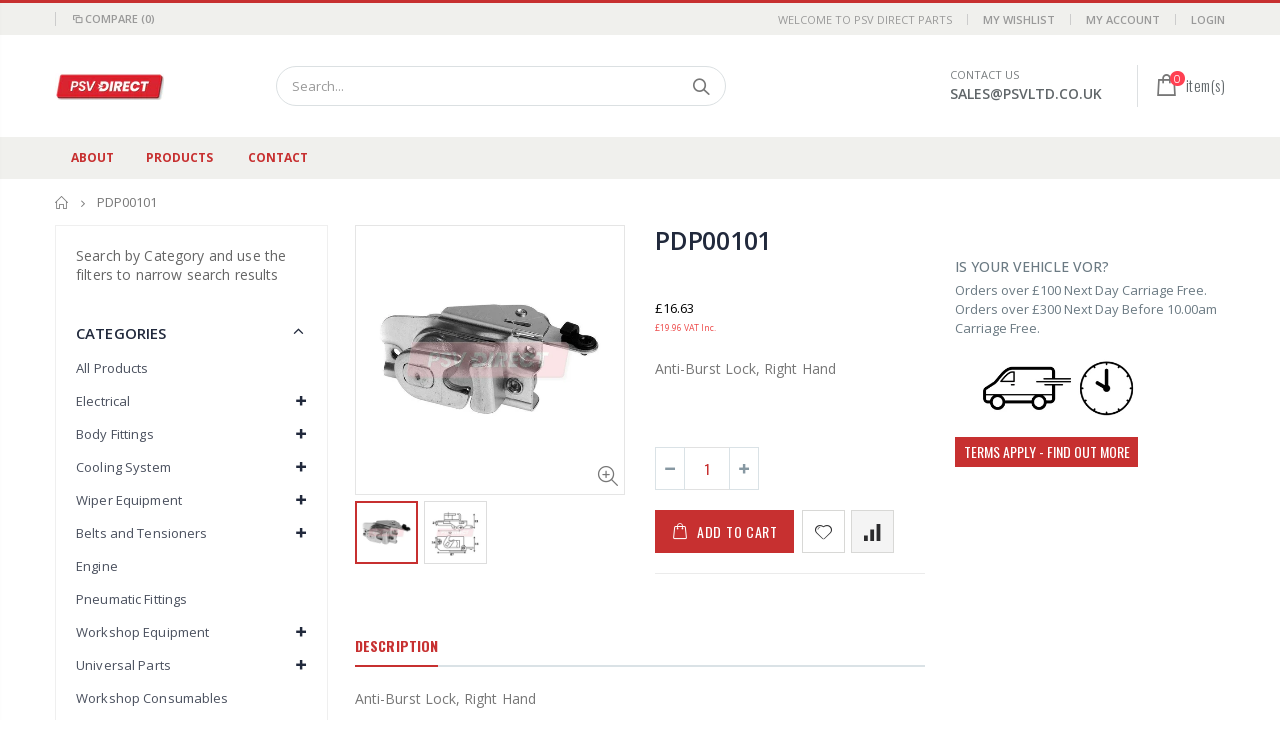

--- FILE ---
content_type: text/html; charset=utf-8
request_url: https://psvparts.co.uk/products/pdp00101-anti-burst-lock-right-hand
body_size: 28704
content:
<!doctype html>
<!--[if IE 8]><html class="no-js lt-ie9" lang="en"> <![endif]-->
<!--[if IE 9 ]><html class="ie9 no-js"> <![endif]-->
<!--[if (gt IE 9)|!(IE)]><!--> <html class="no-js"> <!--<![endif]-->
<head>
  <!-- Basic page needs ================================================== -->
  <meta charset="utf-8">
  <meta http-equiv="Content-Type" content="text/html; charset=utf-8">
  <link rel="shortcut icon" href="//psvparts.co.uk/cdn/shop/t/9/assets/favicon.ico?v=90675982084794853291621969848" type="image/png" /><title>Anti-Burst Lock, Right Hand - PSV Parts Direct</title><meta name="description" content="Bus, Truck, Trailer and Commercial Parts" /><!-- Helpers ================================================== --><!-- /snippets/social-meta-tags.liquid -->


  <meta property="og:type" content="product">
  <meta property="og:title" content="PDP00101">
  
  <meta property="og:image" content="http://psvparts.co.uk/cdn/shop/files/PDP00101_grande.jpg?v=1721399794">
  <meta property="og:image:secure_url" content="https://psvparts.co.uk/cdn/shop/files/PDP00101_grande.jpg?v=1721399794">
  
  <meta property="og:image" content="http://psvparts.co.uk/cdn/shop/files/PDP00101-2_grande.png?v=1721399798">
  <meta property="og:image:secure_url" content="https://psvparts.co.uk/cdn/shop/files/PDP00101-2_grande.png?v=1721399798">
  
  <meta property="og:price:amount" content="16.63">
  <meta property="og:price:currency" content="GBP">


  <meta property="og:description" content="Bus, Truck, Trailer and Commercial Parts">

  <meta property="og:url" content="https://psvparts.co.uk/products/pdp00101-anti-burst-lock-right-hand">
  <meta property="og:site_name" content="PSV Parts Direct">





<meta name="twitter:card" content="summary">

  <meta name="twitter:title" content="PDP00101">
  <meta name="twitter:description" content="Anti-Burst Lock, Right Hand">
  <meta name="twitter:image" content="https://psvparts.co.uk/cdn/shop/files/PDP00101_medium.jpg?v=1721399794">
  <meta name="twitter:image:width" content="240">
  <meta name="twitter:image:height" content="240">

<link rel="canonical" href="https://psvparts.co.uk/products/pdp00101-anti-burst-lock-right-hand" /><meta name="viewport" content="width=device-width, initial-scale=1, minimum-scale=1, maximum-scale=1" /><meta name="theme-color" content="" />
  <!-- CSS ==================================================+ -->
  <link href="//psvparts.co.uk/cdn/shop/t/9/assets/plugins.css?v=170068158350557186611621969935" rel="stylesheet" type="text/css" media="all" />
  <link href="//psvparts.co.uk/cdn/shop/t/9/assets/ultramegamenu.css?v=102482484887591255061621969956" rel="stylesheet" type="text/css" media="all" />
  <link href="//psvparts.co.uk/cdn/shop/t/9/assets/styles.scss.css?v=46979771548199723091674764791" rel="stylesheet" type="text/css" media="all" />
<link href="//psvparts.co.uk/cdn/shop/t/9/assets/header-type2.scss.css?v=82604608708954866981621970001" rel="stylesheet" type="text/css" media="all" />
<link href="//psvparts.co.uk/cdn/shop/t/9/assets/product.scss.css?v=182764351585447914231621970001" rel="stylesheet" type="text/css" media="all" />
    <link href="//psvparts.co.uk/cdn/shop/t/9/assets/jquery.fancybox.css?v=89610375720255671161621969903" rel="stylesheet" type="text/css" media="all" />
<link href="//psvparts.co.uk/cdn/shop/t/9/assets/new-style.scss.css?v=12360571834715896161622043705" rel="stylesheet" type="text/css" media="all" />
<link href="//psvparts.co.uk/cdn/shop/t/9/assets/product-list.scss.css?v=92340267205366203821622043705" rel="stylesheet" type="text/css" media="all" />
  <link href="//psvparts.co.uk/cdn/shop/t/9/assets/responsive.scss.css?v=178024902996042300221621970001" rel="stylesheet" type="text/css" media="all" />
  <link href="//psvparts.co.uk/cdn/shop/t/9/assets/color-config.scss.css?v=19976899139732252571674764791" rel="stylesheet" type="text/css" media="all" />
<!-- Header hook for plugins ================================================== -->
  <script>window.performance && window.performance.mark && window.performance.mark('shopify.content_for_header.start');</script><meta id="shopify-digital-wallet" name="shopify-digital-wallet" content="/24028325/digital_wallets/dialog">
<meta name="shopify-checkout-api-token" content="56a15ec3135b2c46b9fae83a265626cf">
<meta id="in-context-paypal-metadata" data-shop-id="24028325" data-venmo-supported="false" data-environment="production" data-locale="en_US" data-paypal-v4="true" data-currency="GBP">
<link rel="alternate" type="application/json+oembed" href="https://psvparts.co.uk/products/pdp00101-anti-burst-lock-right-hand.oembed">
<script async="async" src="/checkouts/internal/preloads.js?locale=en-GB"></script>
<link rel="preconnect" href="https://shop.app" crossorigin="anonymous">
<script async="async" src="https://shop.app/checkouts/internal/preloads.js?locale=en-GB&shop_id=24028325" crossorigin="anonymous"></script>
<script id="apple-pay-shop-capabilities" type="application/json">{"shopId":24028325,"countryCode":"GB","currencyCode":"GBP","merchantCapabilities":["supports3DS"],"merchantId":"gid:\/\/shopify\/Shop\/24028325","merchantName":"PSV Parts Direct","requiredBillingContactFields":["postalAddress","email"],"requiredShippingContactFields":["postalAddress","email"],"shippingType":"shipping","supportedNetworks":["visa","maestro","masterCard","amex","discover","elo"],"total":{"type":"pending","label":"PSV Parts Direct","amount":"1.00"},"shopifyPaymentsEnabled":true,"supportsSubscriptions":true}</script>
<script id="shopify-features" type="application/json">{"accessToken":"56a15ec3135b2c46b9fae83a265626cf","betas":["rich-media-storefront-analytics"],"domain":"psvparts.co.uk","predictiveSearch":true,"shopId":24028325,"locale":"en"}</script>
<script>var Shopify = Shopify || {};
Shopify.shop = "psv-parts-direct.myshopify.com";
Shopify.locale = "en";
Shopify.currency = {"active":"GBP","rate":"1.0"};
Shopify.country = "GB";
Shopify.theme = {"name":"Theme export  transportbodyfittings-co-uk-porto...","id":123159511216,"schema_name":"Porto","schema_version":"3.6.3","theme_store_id":null,"role":"main"};
Shopify.theme.handle = "null";
Shopify.theme.style = {"id":null,"handle":null};
Shopify.cdnHost = "psvparts.co.uk/cdn";
Shopify.routes = Shopify.routes || {};
Shopify.routes.root = "/";</script>
<script type="module">!function(o){(o.Shopify=o.Shopify||{}).modules=!0}(window);</script>
<script>!function(o){function n(){var o=[];function n(){o.push(Array.prototype.slice.apply(arguments))}return n.q=o,n}var t=o.Shopify=o.Shopify||{};t.loadFeatures=n(),t.autoloadFeatures=n()}(window);</script>
<script>
  window.ShopifyPay = window.ShopifyPay || {};
  window.ShopifyPay.apiHost = "shop.app\/pay";
  window.ShopifyPay.redirectState = null;
</script>
<script id="shop-js-analytics" type="application/json">{"pageType":"product"}</script>
<script defer="defer" async type="module" src="//psvparts.co.uk/cdn/shopifycloud/shop-js/modules/v2/client.init-shop-cart-sync_BT-GjEfc.en.esm.js"></script>
<script defer="defer" async type="module" src="//psvparts.co.uk/cdn/shopifycloud/shop-js/modules/v2/chunk.common_D58fp_Oc.esm.js"></script>
<script defer="defer" async type="module" src="//psvparts.co.uk/cdn/shopifycloud/shop-js/modules/v2/chunk.modal_xMitdFEc.esm.js"></script>
<script type="module">
  await import("//psvparts.co.uk/cdn/shopifycloud/shop-js/modules/v2/client.init-shop-cart-sync_BT-GjEfc.en.esm.js");
await import("//psvparts.co.uk/cdn/shopifycloud/shop-js/modules/v2/chunk.common_D58fp_Oc.esm.js");
await import("//psvparts.co.uk/cdn/shopifycloud/shop-js/modules/v2/chunk.modal_xMitdFEc.esm.js");

  window.Shopify.SignInWithShop?.initShopCartSync?.({"fedCMEnabled":true,"windoidEnabled":true});

</script>
<script>
  window.Shopify = window.Shopify || {};
  if (!window.Shopify.featureAssets) window.Shopify.featureAssets = {};
  window.Shopify.featureAssets['shop-js'] = {"shop-cart-sync":["modules/v2/client.shop-cart-sync_DZOKe7Ll.en.esm.js","modules/v2/chunk.common_D58fp_Oc.esm.js","modules/v2/chunk.modal_xMitdFEc.esm.js"],"init-fed-cm":["modules/v2/client.init-fed-cm_B6oLuCjv.en.esm.js","modules/v2/chunk.common_D58fp_Oc.esm.js","modules/v2/chunk.modal_xMitdFEc.esm.js"],"shop-cash-offers":["modules/v2/client.shop-cash-offers_D2sdYoxE.en.esm.js","modules/v2/chunk.common_D58fp_Oc.esm.js","modules/v2/chunk.modal_xMitdFEc.esm.js"],"shop-login-button":["modules/v2/client.shop-login-button_QeVjl5Y3.en.esm.js","modules/v2/chunk.common_D58fp_Oc.esm.js","modules/v2/chunk.modal_xMitdFEc.esm.js"],"pay-button":["modules/v2/client.pay-button_DXTOsIq6.en.esm.js","modules/v2/chunk.common_D58fp_Oc.esm.js","modules/v2/chunk.modal_xMitdFEc.esm.js"],"shop-button":["modules/v2/client.shop-button_DQZHx9pm.en.esm.js","modules/v2/chunk.common_D58fp_Oc.esm.js","modules/v2/chunk.modal_xMitdFEc.esm.js"],"avatar":["modules/v2/client.avatar_BTnouDA3.en.esm.js"],"init-windoid":["modules/v2/client.init-windoid_CR1B-cfM.en.esm.js","modules/v2/chunk.common_D58fp_Oc.esm.js","modules/v2/chunk.modal_xMitdFEc.esm.js"],"init-shop-for-new-customer-accounts":["modules/v2/client.init-shop-for-new-customer-accounts_C_vY_xzh.en.esm.js","modules/v2/client.shop-login-button_QeVjl5Y3.en.esm.js","modules/v2/chunk.common_D58fp_Oc.esm.js","modules/v2/chunk.modal_xMitdFEc.esm.js"],"init-shop-email-lookup-coordinator":["modules/v2/client.init-shop-email-lookup-coordinator_BI7n9ZSv.en.esm.js","modules/v2/chunk.common_D58fp_Oc.esm.js","modules/v2/chunk.modal_xMitdFEc.esm.js"],"init-shop-cart-sync":["modules/v2/client.init-shop-cart-sync_BT-GjEfc.en.esm.js","modules/v2/chunk.common_D58fp_Oc.esm.js","modules/v2/chunk.modal_xMitdFEc.esm.js"],"shop-toast-manager":["modules/v2/client.shop-toast-manager_DiYdP3xc.en.esm.js","modules/v2/chunk.common_D58fp_Oc.esm.js","modules/v2/chunk.modal_xMitdFEc.esm.js"],"init-customer-accounts":["modules/v2/client.init-customer-accounts_D9ZNqS-Q.en.esm.js","modules/v2/client.shop-login-button_QeVjl5Y3.en.esm.js","modules/v2/chunk.common_D58fp_Oc.esm.js","modules/v2/chunk.modal_xMitdFEc.esm.js"],"init-customer-accounts-sign-up":["modules/v2/client.init-customer-accounts-sign-up_iGw4briv.en.esm.js","modules/v2/client.shop-login-button_QeVjl5Y3.en.esm.js","modules/v2/chunk.common_D58fp_Oc.esm.js","modules/v2/chunk.modal_xMitdFEc.esm.js"],"shop-follow-button":["modules/v2/client.shop-follow-button_CqMgW2wH.en.esm.js","modules/v2/chunk.common_D58fp_Oc.esm.js","modules/v2/chunk.modal_xMitdFEc.esm.js"],"checkout-modal":["modules/v2/client.checkout-modal_xHeaAweL.en.esm.js","modules/v2/chunk.common_D58fp_Oc.esm.js","modules/v2/chunk.modal_xMitdFEc.esm.js"],"shop-login":["modules/v2/client.shop-login_D91U-Q7h.en.esm.js","modules/v2/chunk.common_D58fp_Oc.esm.js","modules/v2/chunk.modal_xMitdFEc.esm.js"],"lead-capture":["modules/v2/client.lead-capture_BJmE1dJe.en.esm.js","modules/v2/chunk.common_D58fp_Oc.esm.js","modules/v2/chunk.modal_xMitdFEc.esm.js"],"payment-terms":["modules/v2/client.payment-terms_Ci9AEqFq.en.esm.js","modules/v2/chunk.common_D58fp_Oc.esm.js","modules/v2/chunk.modal_xMitdFEc.esm.js"]};
</script>
<script>(function() {
  var isLoaded = false;
  function asyncLoad() {
    if (isLoaded) return;
    isLoaded = true;
    var urls = ["https:\/\/storage.googleapis.com\/singleton-software-bucket\/dualprice\/prod\/dualPrice_v2.js?shop=psv-parts-direct.myshopify.com","https:\/\/easygdpr.b-cdn.net\/v\/1553540745\/gdpr.min.js?shop=psv-parts-direct.myshopify.com","https:\/\/tabs.tkdigital.dev\/scripts\/ne_smart_tabs_fc25f1e355dbcdc858566205b3c241b8.js?shop=psv-parts-direct.myshopify.com","https:\/\/app.identixweb.com\/tablepress\/assets\/js\/tablepress.js?shop=psv-parts-direct.myshopify.com"];
    for (var i = 0; i < urls.length; i++) {
      var s = document.createElement('script');
      s.type = 'text/javascript';
      s.async = true;
      s.src = urls[i];
      var x = document.getElementsByTagName('script')[0];
      x.parentNode.insertBefore(s, x);
    }
  };
  if(window.attachEvent) {
    window.attachEvent('onload', asyncLoad);
  } else {
    window.addEventListener('load', asyncLoad, false);
  }
})();</script>
<script id="__st">var __st={"a":24028325,"offset":0,"reqid":"77db42e8-2728-4b20-b338-a4f2637c59f6-1769216722","pageurl":"psvparts.co.uk\/products\/pdp00101-anti-burst-lock-right-hand","u":"512dc686af8b","p":"product","rtyp":"product","rid":6768448995504};</script>
<script>window.ShopifyPaypalV4VisibilityTracking = true;</script>
<script id="captcha-bootstrap">!function(){'use strict';const t='contact',e='account',n='new_comment',o=[[t,t],['blogs',n],['comments',n],[t,'customer']],c=[[e,'customer_login'],[e,'guest_login'],[e,'recover_customer_password'],[e,'create_customer']],r=t=>t.map((([t,e])=>`form[action*='/${t}']:not([data-nocaptcha='true']) input[name='form_type'][value='${e}']`)).join(','),a=t=>()=>t?[...document.querySelectorAll(t)].map((t=>t.form)):[];function s(){const t=[...o],e=r(t);return a(e)}const i='password',u='form_key',d=['recaptcha-v3-token','g-recaptcha-response','h-captcha-response',i],f=()=>{try{return window.sessionStorage}catch{return}},m='__shopify_v',_=t=>t.elements[u];function p(t,e,n=!1){try{const o=window.sessionStorage,c=JSON.parse(o.getItem(e)),{data:r}=function(t){const{data:e,action:n}=t;return t[m]||n?{data:e,action:n}:{data:t,action:n}}(c);for(const[e,n]of Object.entries(r))t.elements[e]&&(t.elements[e].value=n);n&&o.removeItem(e)}catch(o){console.error('form repopulation failed',{error:o})}}const l='form_type',E='cptcha';function T(t){t.dataset[E]=!0}const w=window,h=w.document,L='Shopify',v='ce_forms',y='captcha';let A=!1;((t,e)=>{const n=(g='f06e6c50-85a8-45c8-87d0-21a2b65856fe',I='https://cdn.shopify.com/shopifycloud/storefront-forms-hcaptcha/ce_storefront_forms_captcha_hcaptcha.v1.5.2.iife.js',D={infoText:'Protected by hCaptcha',privacyText:'Privacy',termsText:'Terms'},(t,e,n)=>{const o=w[L][v],c=o.bindForm;if(c)return c(t,g,e,D).then(n);var r;o.q.push([[t,g,e,D],n]),r=I,A||(h.body.append(Object.assign(h.createElement('script'),{id:'captcha-provider',async:!0,src:r})),A=!0)});var g,I,D;w[L]=w[L]||{},w[L][v]=w[L][v]||{},w[L][v].q=[],w[L][y]=w[L][y]||{},w[L][y].protect=function(t,e){n(t,void 0,e),T(t)},Object.freeze(w[L][y]),function(t,e,n,w,h,L){const[v,y,A,g]=function(t,e,n){const i=e?o:[],u=t?c:[],d=[...i,...u],f=r(d),m=r(i),_=r(d.filter((([t,e])=>n.includes(e))));return[a(f),a(m),a(_),s()]}(w,h,L),I=t=>{const e=t.target;return e instanceof HTMLFormElement?e:e&&e.form},D=t=>v().includes(t);t.addEventListener('submit',(t=>{const e=I(t);if(!e)return;const n=D(e)&&!e.dataset.hcaptchaBound&&!e.dataset.recaptchaBound,o=_(e),c=g().includes(e)&&(!o||!o.value);(n||c)&&t.preventDefault(),c&&!n&&(function(t){try{if(!f())return;!function(t){const e=f();if(!e)return;const n=_(t);if(!n)return;const o=n.value;o&&e.removeItem(o)}(t);const e=Array.from(Array(32),(()=>Math.random().toString(36)[2])).join('');!function(t,e){_(t)||t.append(Object.assign(document.createElement('input'),{type:'hidden',name:u})),t.elements[u].value=e}(t,e),function(t,e){const n=f();if(!n)return;const o=[...t.querySelectorAll(`input[type='${i}']`)].map((({name:t})=>t)),c=[...d,...o],r={};for(const[a,s]of new FormData(t).entries())c.includes(a)||(r[a]=s);n.setItem(e,JSON.stringify({[m]:1,action:t.action,data:r}))}(t,e)}catch(e){console.error('failed to persist form',e)}}(e),e.submit())}));const S=(t,e)=>{t&&!t.dataset[E]&&(n(t,e.some((e=>e===t))),T(t))};for(const o of['focusin','change'])t.addEventListener(o,(t=>{const e=I(t);D(e)&&S(e,y())}));const B=e.get('form_key'),M=e.get(l),P=B&&M;t.addEventListener('DOMContentLoaded',(()=>{const t=y();if(P)for(const e of t)e.elements[l].value===M&&p(e,B);[...new Set([...A(),...v().filter((t=>'true'===t.dataset.shopifyCaptcha))])].forEach((e=>S(e,t)))}))}(h,new URLSearchParams(w.location.search),n,t,e,['guest_login'])})(!0,!0)}();</script>
<script integrity="sha256-4kQ18oKyAcykRKYeNunJcIwy7WH5gtpwJnB7kiuLZ1E=" data-source-attribution="shopify.loadfeatures" defer="defer" src="//psvparts.co.uk/cdn/shopifycloud/storefront/assets/storefront/load_feature-a0a9edcb.js" crossorigin="anonymous"></script>
<script crossorigin="anonymous" defer="defer" src="//psvparts.co.uk/cdn/shopifycloud/storefront/assets/shopify_pay/storefront-65b4c6d7.js?v=20250812"></script>
<script data-source-attribution="shopify.dynamic_checkout.dynamic.init">var Shopify=Shopify||{};Shopify.PaymentButton=Shopify.PaymentButton||{isStorefrontPortableWallets:!0,init:function(){window.Shopify.PaymentButton.init=function(){};var t=document.createElement("script");t.src="https://psvparts.co.uk/cdn/shopifycloud/portable-wallets/latest/portable-wallets.en.js",t.type="module",document.head.appendChild(t)}};
</script>
<script data-source-attribution="shopify.dynamic_checkout.buyer_consent">
  function portableWalletsHideBuyerConsent(e){var t=document.getElementById("shopify-buyer-consent"),n=document.getElementById("shopify-subscription-policy-button");t&&n&&(t.classList.add("hidden"),t.setAttribute("aria-hidden","true"),n.removeEventListener("click",e))}function portableWalletsShowBuyerConsent(e){var t=document.getElementById("shopify-buyer-consent"),n=document.getElementById("shopify-subscription-policy-button");t&&n&&(t.classList.remove("hidden"),t.removeAttribute("aria-hidden"),n.addEventListener("click",e))}window.Shopify?.PaymentButton&&(window.Shopify.PaymentButton.hideBuyerConsent=portableWalletsHideBuyerConsent,window.Shopify.PaymentButton.showBuyerConsent=portableWalletsShowBuyerConsent);
</script>
<script data-source-attribution="shopify.dynamic_checkout.cart.bootstrap">document.addEventListener("DOMContentLoaded",(function(){function t(){return document.querySelector("shopify-accelerated-checkout-cart, shopify-accelerated-checkout")}if(t())Shopify.PaymentButton.init();else{new MutationObserver((function(e,n){t()&&(Shopify.PaymentButton.init(),n.disconnect())})).observe(document.body,{childList:!0,subtree:!0})}}));
</script>
<link id="shopify-accelerated-checkout-styles" rel="stylesheet" media="screen" href="https://psvparts.co.uk/cdn/shopifycloud/portable-wallets/latest/accelerated-checkout-backwards-compat.css" crossorigin="anonymous">
<style id="shopify-accelerated-checkout-cart">
        #shopify-buyer-consent {
  margin-top: 1em;
  display: inline-block;
  width: 100%;
}

#shopify-buyer-consent.hidden {
  display: none;
}

#shopify-subscription-policy-button {
  background: none;
  border: none;
  padding: 0;
  text-decoration: underline;
  font-size: inherit;
  cursor: pointer;
}

#shopify-subscription-policy-button::before {
  box-shadow: none;
}

      </style>

<script>window.performance && window.performance.mark && window.performance.mark('shopify.content_for_header.end');</script>
<!-- /snippets/oldIE-js.liquid -->


<!--[if lt IE 9]>
<script src="//cdnjs.cloudflare.com/ajax/libs/html5shiv/3.7.2/html5shiv.min.js" type="text/javascript"></script>
<script src="//psvparts.co.uk/cdn/shop/t/9/assets/respond.min.js?v=52248677837542619231621969942" type="text/javascript"></script>
<link href="//psvparts.co.uk/cdn/shop/t/9/assets/respond-proxy.html" id="respond-proxy" rel="respond-proxy" />
<link href="//psvparts.co.uk/search?q=f17b3ff24c7649fe47b0b85eb709d574" id="respond-redirect" rel="respond-redirect" />
<script src="//psvparts.co.uk/search?q=f17b3ff24c7649fe47b0b85eb709d574" type="text/javascript"></script>
<![endif]-->

<script src="//psvparts.co.uk/cdn/shop/t/9/assets/vendor.js?v=114975771365441350721621969956" type="text/javascript"></script>
<!-- Import custom fonts ====================================================== --><script type="text/javascript">
    var productsObj = {};
    var swatch_color_type = 1;
    var product_swatch_size = 'size-small';
    var product_swatch_setting = '1';
    var asset_url = '//psvparts.co.uk/cdn/shop/t/9/assets//?v=6892';
    var money_format = '<span class="money"><div class=dualPrice>£{{amount}}</div> </span>';
    var multi_language = false;
  </script> 
  <script src="//psvparts.co.uk/cdn/shop/t/9/assets/lang2.js?v=12969877377958745391621969905" type="text/javascript"></script>
<script>
  var translator = {
    current_lang : jQuery.cookie("language"),
    init: function() {
      translator.updateStyling();
      translator.updateLangSwitcher();
    },
    updateStyling: function() {
        var style;
        if (translator.isLang2()) {
          style = "<style>*[data-translate] {visibility:hidden} .lang1 {display:none}</style>";
        } else {
          style = "<style>*[data-translate] {visibility:visible} .lang2 {display:none}</style>";
        }
        jQuery('head').append(style);
    },
    updateLangSwitcher: function() {
      if (translator.isLang2()) {
        jQuery(".current-language span").removeClass('active');
        jQuery(".current-language span[class=lang-2]").addClass("active");
      }
    },
    getTextToTranslate: function(selector) {
      var result = window.lang2;
      var params;
      if (selector.indexOf("|") > 0) {
        var devideList = selector.split("|");
        selector = devideList[0];
        params = devideList[1].split(",");
      }

      var selectorArr = selector.split('.');
      if (selectorArr) {
        for (var i = 0; i < selectorArr.length; i++) {
            result = result[selectorArr[i]];
        }
      } else {
        result = result[selector];
      }
      if (result && result.one && result.other) {
        var countEqual1 = true;
        for (var i = 0; i < params.length; i++) {
          if (params[i].indexOf("count") >= 0) {
            variables = params[i].split(":");
            if (variables.length>1) {
              var count = variables[1];
              if (count > 1) {
                countEqual1 = false;
              }
            }
          }
        }
        if (countEqual1) {
          result = result.one;
        } else {
          result = result.other;
        }
      }
      
      if (params && params.length>0) {
        result = result.replace(/{{\s*/g, "{{");
        result = result.replace(/\s*}}/g, "}}");
        for (var i = 0; i < params.length; i++) {
          variables = params[i].split(":");
          if (variables.length>1) {
            result = result.replace("{{"+variables[0]+"}}", variables[1]);
          }
        }
      }
      

      return result;
    },
    isLang2: function() {
      return translator.current_lang && translator.current_lang == 2;
    },
    doTranslate: function(blockSelector) {
      if (translator.isLang2()) {
        jQuery(blockSelector + " [data-translate]").each(function(e) {
          var item = jQuery(this);
          var selector = item.attr("data-translate");
          var text = translator.getTextToTranslate(selector);
          if (item.attr("translate-item")) {
            var attribute = item.attr("translate-item");
            if (attribute == 'blog-date-author') {
              item.html(text);
            } else if (attribute!="") {
              item.attr(attribute,text);
            }
          } else if (item.is("input")) {
            if(item.is("input[type=search]")){
              item.attr("placeholder", text);
            }else{
              item.val(text);
            }
            
          } else {
            item.text(text);
          }
          item.css("visibility","visible");
        });
      }
    }
  };
  translator.init();
  jQuery(document).ready(function() {
    jQuery('.select-language a').on('click', function(){
      var value = jQuery(this).data('lang');
      jQuery.cookie('language', value, {expires:10, path:'/'});
      location.reload();
    });
    translator.doTranslate("body");
  });
</script>
  <style>
    .header-container.type2 {
  border-top-width: 3px;
}
.main-section-header .top-links-container {
  padding: 3px 0 3px;
}
.header-container.type2 .header .custom-block {
  text-align: left;
  font-size: 11px;
  height: 42px;
  line-height: 1;
  border-right: solid 1px #dde0e2;
  padding-right: 35px;
}
.searchform .searchsubmit:after {
content: "\e884";
}
.type2 .top-navigation li.level0 .level-top {
padding: 15px 16px
}
.template-index .header-container.type2 .header-wrapper {
  margin-bottom: 10px;
}
.item-area .product-image-area .quickview-icon {
  background-color: #2b2b2d;
}
.main-section-header .links li {
  border-color: #ccc;
}
.slideshow-section .slideshow .owl-dots {
  bottom: 27px;
}
.slideshow-section .slideshow .owl-nav button {
  top: 42%;
}
.products .product-default .price { 
    font-family: 'Oswald';
    font-weight: 400;
    letter-spacing: .005em;
}
.porto-products.title-border-middle &gt; .section-title { 
    margin-bottom: 15px;
}
.main-container h3.title-widget {
  text-align: center;
  font-size: 17px;
  padding-bottom: 8px;
  background: none;
  font-family: 'Open Sans';
  letter-spacing: 0;
}
.custom-support i {
  text-align: center;
  width: auto;
  height: auto;
  border-radius: 0;
  padding-bottom: 14px;
  display: inline-block;
}
.custom-support .content{
margin-left: 0;
}
.custom-support .col-lg-4 i{
border: 0 !important;
    float: none;
}
.custom-support .col-lg-4{
text-align: center;
}
.custom-support i {
    text-align: center; 
    width: auto;
    height: auto;
    border-radius: 0;
    padding-bottom: 14px;
    display: inline-block;
    font-size: 40px;
}
.custom-support .content h2 {
    margin: 0;
    font-weight: 600;
    text-transform: uppercase;
    font-size: 16px; 
    line-height: 22px;
}
.custom-support .content em {
    font-weight: 300;
    font-style: normal;
    margin-bottom: 15px;
    display: block; 
    font-size: 14px;
    line-height: 22px;
}
.custom-support .content p {
    font-size: 13px;
    line-height: 24px; 
}
.parallax-wrapper .parallax .parallax-slider .item h2 {
  margin-top: 10px;
  margin-bottom: 20px;
  font-weight: 400;
}
.parallax-slider .item a {
  padding: 17px 33px;
  border-radius: 3px !important;
  background-color: #2b2b2d;
  font-size: 13px;
  box-shadow: none;
}
.parallax-wrapper .parallax .overlay{
display: none;
}
.featured-brands .owl-carousel{
    padding: 10px 70px;
}
.featured-brands .owl-nav button {
    position: absolute;
    top: calc(50% - 15px);
    background: none;
    color: #3a3a3c;
    font-size: 22px;
    padding: 0;
    margin: 0;
}
.featured-brands .owl-nav button.owl-prev {
    left: 0;
}
.featured-brands .owl-nav button.owl-next {
    right: 0;
}
.featured-brands .owl-nav{
top: auto;
right: auto;
position: static;
}
.featured-brands{
margin-bottom: 25px;
}
.footer-wrapper .footer-middle .footer-ribbon{
z-index: 2;
}
.footer-wrapper .footer-middle .block-bottom {
    border-top: 1px solid #3d3d38;
    text-align: left;
    padding: 27px 0;
    overflow: hidden;
    margin-top: 32px;
}
.footer-wrapper .footer-middle .working span {
    text-transform: uppercase;
    font-size: 13px;
    letter-spacing: 0.005em;
    line-height: 18px;
}
.footer-wrapper .footer-middle ul.footer-list li {
    position: relative;
    padding: 6px 0;
    line-height: 1;
    display: block;
}
.footer-wrapper .footer-middle {
    padding: 24px 0;
    font-size: 13px;
    position: relative;
}
.footer-wrapper .footer-top{
padding-bottom: 0px;
}
.footer-wrapper .footer-middle ul.contact-info b {
    font-weight: 400;
    font-size: 13px;
    margin-bottom: 7px;
    display: inline-block;
}
.footer-wrapper .footer-middle ul.contact-info li p{
line-height: 1;
}
.footer-wrapper .footer-middle ul.contact-info li {
    padding: 12px 0;
}
.footer-wrapper .footer-middle ul.contact-info li:first-child {
  padding-top: 0;
}
.footer-wrapper .footer-top .input-group input {
  background-color: #fff;
  color: #686865;
  height: 48px;
  border: 0;
  font-size: 14px;
  padding-left: 15px;
  float: left;
  max-width: 375px;
  width: 90%;
  border-radius: 30px 0 0 30px !important;
  padding-right: 105px;
  margin-right: 22px;
  margin-bottom: 0;
}
.footer-wrapper .footer-top .input-group button {
  float: left;
  width: 120px;
  margin-left: -120px;
  line-height: 48px;
  padding: 0 12px;
  text-transform: uppercase;
  border-radius: 0 30px 30px 0 !important;
}
.footer-wrapper .footer-top .footer-top-inner {
    border-bottom: 1px solid #3d3d38;
}
.footer_2 .input-group button{
border-left: 0;
}
.homepage-bar{
border-top: 0;
}
.homepage-bar [class^="col-lg-"]{
border-left: 0;
}
.homepage-bar .col-lg-4 .text-area h3 {
    margin: 0;
    font-size: 14px;
    font-weight: 600;
    line-height: 19px;
}
.owl-dots {
    top: auto;
    bottom: -35px;
    left: 5px;
    position: absolute;
    right: 5px;
    text-align: center;
    margin: 0;
}
.owl-dots .owl-dot span {
    width: 11px;
    height: 3px;
    background: #a0a09f;
    margin: 5px 7px;
    border-radius: 20px !important;
    display: block;
}
.box_product{
padding-bottom: 60px;
}
.product-view .product-shop .actions a.link-wishlist, .product-view .product-shop .actions a.link-compare { 
    width: 43px;
    height: 43px;
    line-height: 41px;
}
.product-view .product-shop .middle-product-detail .product-type-data .price-box .price{
font-family: 'Oswald';
}
.product-view .product-shop .actions .add-to-links li a.link-wishlist{
background: none;
}
.template-product .product-view .add-to-links .link-wishlist i:before {
    content: '\e889';
}
.main-container .main-wrapper{
padding-bottom: 80px;
}
.template-index .main-container .main-wrapper, .template-product .main-container .main-wrapper{
padding-bottom: 0;
}
.main-container .pagenav-wrap .pagination .pagination-page li a:hover {
  background: transparent;
  color: inherit;
  border-color: #ccc;
}
.main-container .pagenav-wrap .pagination .pagination-page li.active span {
  background: transparent;
  color: inherit;
}
.pagination-page li.text i.icon-right-dir::before {
  content: '\e81a';
}
.main-container .pagenav-wrap .pagination .pagination-page li.text a:hover {
  color: inherit;
}
.product-view .product-options-bottom {
  border-bottom: 1px solid #ebebeb;
}
.template-blog .blog-wrapper .owl-dots {
  bottom: 0;
}
.owl-dots .owl-dot.active span {
  background-color: #2b2b2d;
}
.featured-brands .owl-nav i {
  color: #3a3a3c;
}
.featured-brands .owl-nav i.icon-chevron-left::before {
  content: "\e829";
}
.featured-brands .owl-nav i.icon-chevron-right:before {
  content: "\e828";
}
.footer-wrapper .footer-top .input-group button:hover{
  opacity: 1;
}
ol {
  list-style: disc outside;
  padding-left: 1.5em;
}
.products .product-col:hover .product-inner {
    box-shadow: 0 5px 25px 0 rgba(0,0,0,.1);
}
.products .product-col:hover .product-image {
    box-shadow: none;
}
.porto-products .products-slider .owl-carousel {
    padding-top: 0;
}
.section-title {
color: #313131;
}
.products-slider .owl-carousel .product {
    margin-bottom: 25px;
    margin-top: 10px;
}
    @media(max-width: 767px){
.homepage-bar [class^="col-lg-"]{
text-align: left;
}
.sticky-product .sticky-detail{
width: 70%;
}
}
@media(min-width: 768px){
.footer-wrapper .footer-middle ul.footer-list .item {
width: 50%;
}
}
  </style>
<!-- "snippets/sca-quick-view-init.liquid" was not rendered, the associated app was uninstalled -->
 <script src='https://volumediscount.hulkapps.com/api/v2/frontend/hulkcode.js' defer='defer'></script>  <script async src="https://disablerightclick.upsell-apps.com/script_tag.js?shop=psv-parts-direct.myshopify.com"></script>
<style>.dualPrice{display:block;}[itemprop="price"]{display:block !important;}</style><script type="text/javascript">var productDPHandle = 'pdp00101-anti-burst-lock-right-hand';variants = [];variants.push('{"id":' + 40158239883440 + ',"price":' + 1663 + '}');productDPVariants = '[' + variants.join(",") + ']';var selectedProductDPPrice = '1663';var isCart = false;var dualPriceStoreID = 265;</script><div class="styleForDualPrice"><style>.dualPrice{display:none;}</style></div><script type="text/javascript">var intervalId = null;var varCounter = 0;var containScriptTagFirstControll = false;var containScriptTagSecondControll = false;window.onload = function() {scripts = document.getElementsByTagName("script");for (var i = 0; i < scripts.length; i++) {if (scripts[i].src.includes("dualPrice")) {containScriptTagFirstControll = true;}}if (!containScriptTagFirstControll) {intervalId = setInterval(function() {if(varCounter < 5) {varCounter++;scripts = document.getElementsByTagName("script");for (var i = 0; i < scripts.length; i++) {if (scripts[i].src.includes("dualPrice")) {containScriptTagSecondControll = true;}}} else {if (!containScriptTagSecondControll && typeof jQuery !== "undefined") {jQuery(".styleForDualPrice").remove();}  clearInterval(intervalId);}}, 50);} }</script><script type="text/javascript">var dp_activate_app = '1';var dp_base_price_type = '1';var dp_price_type_to_show = '0';var dp_first_price = '1';var dp_tax_percent = '20';var dp_dual_price_for_taxable_products = '0';var dp_tax_incl_label = 'VAT Inc.';var dp_tax_excl_label = '';var dp_price_path = '[itemprop=price]';var dp_catalog_price_path = '.dualPrice';var dp_tax_incl_color = '#ED4949';var dp_tax_excl_color = '#000000';var dp_size_ratio = '1';var dp_show_compare_at_price = '0';var dp_is_init = '0';var dp_theme_role = 'main';var dp_money_format = '£$$amount&& ';</script><script type="text/javascript">var dp_activate_app = '1';var dp_base_price_type = '1';var dp_price_type_to_show = '0';var dp_first_price = '1';var dp_tax_percent = '20';var dp_dual_price_for_taxable_products = '0';var dp_tax_incl_label = 'VAT Inc.';var dp_tax_excl_label = '';var dp_price_path = '[itemprop=price]';var dp_catalog_price_path = '.dualPrice';var dp_tax_incl_color = '#ED4949';var dp_tax_excl_color = '#000000';var dp_size_ratio = '1';var dp_show_compare_at_price = '0';var dp_is_init = '0';var dp_theme_role = 'main';var dp_money_format = '£$$amount&& ';</script>
  

  

  

  
    <script type="text/javascript">
      try {
        window.EasyGdprSettings = "{\"cookie_banner\":false,\"cookie_banner_cookiename\":\"\",\"cookie_banner_settings\":{\"show_cookie_icon\":false,\"button_color\":{\"hexcode\":\"#d0021b\",\"opacity\":1},\"button_text_color\":{\"hexcode\":\"#ffffff\",\"opacity\":1},\"banner_color\":{\"hexcode\":\"#252e39\",\"opacity\":1}},\"current_theme\":\"porto-theme\",\"custom_button_position\":\"\",\"eg_display\":[\"login\",\"account\",\"footer\"],\"enabled\":true,\"texts\":{}}";
      } catch (error) {}
    </script>
  



<link href="https://monorail-edge.shopifysvc.com" rel="dns-prefetch">
<script>(function(){if ("sendBeacon" in navigator && "performance" in window) {try {var session_token_from_headers = performance.getEntriesByType('navigation')[0].serverTiming.find(x => x.name == '_s').description;} catch {var session_token_from_headers = undefined;}var session_cookie_matches = document.cookie.match(/_shopify_s=([^;]*)/);var session_token_from_cookie = session_cookie_matches && session_cookie_matches.length === 2 ? session_cookie_matches[1] : "";var session_token = session_token_from_headers || session_token_from_cookie || "";function handle_abandonment_event(e) {var entries = performance.getEntries().filter(function(entry) {return /monorail-edge.shopifysvc.com/.test(entry.name);});if (!window.abandonment_tracked && entries.length === 0) {window.abandonment_tracked = true;var currentMs = Date.now();var navigation_start = performance.timing.navigationStart;var payload = {shop_id: 24028325,url: window.location.href,navigation_start,duration: currentMs - navigation_start,session_token,page_type: "product"};window.navigator.sendBeacon("https://monorail-edge.shopifysvc.com/v1/produce", JSON.stringify({schema_id: "online_store_buyer_site_abandonment/1.1",payload: payload,metadata: {event_created_at_ms: currentMs,event_sent_at_ms: currentMs}}));}}window.addEventListener('pagehide', handle_abandonment_event);}}());</script>
<script id="web-pixels-manager-setup">(function e(e,d,r,n,o){if(void 0===o&&(o={}),!Boolean(null===(a=null===(i=window.Shopify)||void 0===i?void 0:i.analytics)||void 0===a?void 0:a.replayQueue)){var i,a;window.Shopify=window.Shopify||{};var t=window.Shopify;t.analytics=t.analytics||{};var s=t.analytics;s.replayQueue=[],s.publish=function(e,d,r){return s.replayQueue.push([e,d,r]),!0};try{self.performance.mark("wpm:start")}catch(e){}var l=function(){var e={modern:/Edge?\/(1{2}[4-9]|1[2-9]\d|[2-9]\d{2}|\d{4,})\.\d+(\.\d+|)|Firefox\/(1{2}[4-9]|1[2-9]\d|[2-9]\d{2}|\d{4,})\.\d+(\.\d+|)|Chrom(ium|e)\/(9{2}|\d{3,})\.\d+(\.\d+|)|(Maci|X1{2}).+ Version\/(15\.\d+|(1[6-9]|[2-9]\d|\d{3,})\.\d+)([,.]\d+|)( \(\w+\)|)( Mobile\/\w+|) Safari\/|Chrome.+OPR\/(9{2}|\d{3,})\.\d+\.\d+|(CPU[ +]OS|iPhone[ +]OS|CPU[ +]iPhone|CPU IPhone OS|CPU iPad OS)[ +]+(15[._]\d+|(1[6-9]|[2-9]\d|\d{3,})[._]\d+)([._]\d+|)|Android:?[ /-](13[3-9]|1[4-9]\d|[2-9]\d{2}|\d{4,})(\.\d+|)(\.\d+|)|Android.+Firefox\/(13[5-9]|1[4-9]\d|[2-9]\d{2}|\d{4,})\.\d+(\.\d+|)|Android.+Chrom(ium|e)\/(13[3-9]|1[4-9]\d|[2-9]\d{2}|\d{4,})\.\d+(\.\d+|)|SamsungBrowser\/([2-9]\d|\d{3,})\.\d+/,legacy:/Edge?\/(1[6-9]|[2-9]\d|\d{3,})\.\d+(\.\d+|)|Firefox\/(5[4-9]|[6-9]\d|\d{3,})\.\d+(\.\d+|)|Chrom(ium|e)\/(5[1-9]|[6-9]\d|\d{3,})\.\d+(\.\d+|)([\d.]+$|.*Safari\/(?![\d.]+ Edge\/[\d.]+$))|(Maci|X1{2}).+ Version\/(10\.\d+|(1[1-9]|[2-9]\d|\d{3,})\.\d+)([,.]\d+|)( \(\w+\)|)( Mobile\/\w+|) Safari\/|Chrome.+OPR\/(3[89]|[4-9]\d|\d{3,})\.\d+\.\d+|(CPU[ +]OS|iPhone[ +]OS|CPU[ +]iPhone|CPU IPhone OS|CPU iPad OS)[ +]+(10[._]\d+|(1[1-9]|[2-9]\d|\d{3,})[._]\d+)([._]\d+|)|Android:?[ /-](13[3-9]|1[4-9]\d|[2-9]\d{2}|\d{4,})(\.\d+|)(\.\d+|)|Mobile Safari.+OPR\/([89]\d|\d{3,})\.\d+\.\d+|Android.+Firefox\/(13[5-9]|1[4-9]\d|[2-9]\d{2}|\d{4,})\.\d+(\.\d+|)|Android.+Chrom(ium|e)\/(13[3-9]|1[4-9]\d|[2-9]\d{2}|\d{4,})\.\d+(\.\d+|)|Android.+(UC? ?Browser|UCWEB|U3)[ /]?(15\.([5-9]|\d{2,})|(1[6-9]|[2-9]\d|\d{3,})\.\d+)\.\d+|SamsungBrowser\/(5\.\d+|([6-9]|\d{2,})\.\d+)|Android.+MQ{2}Browser\/(14(\.(9|\d{2,})|)|(1[5-9]|[2-9]\d|\d{3,})(\.\d+|))(\.\d+|)|K[Aa][Ii]OS\/(3\.\d+|([4-9]|\d{2,})\.\d+)(\.\d+|)/},d=e.modern,r=e.legacy,n=navigator.userAgent;return n.match(d)?"modern":n.match(r)?"legacy":"unknown"}(),u="modern"===l?"modern":"legacy",c=(null!=n?n:{modern:"",legacy:""})[u],f=function(e){return[e.baseUrl,"/wpm","/b",e.hashVersion,"modern"===e.buildTarget?"m":"l",".js"].join("")}({baseUrl:d,hashVersion:r,buildTarget:u}),m=function(e){var d=e.version,r=e.bundleTarget,n=e.surface,o=e.pageUrl,i=e.monorailEndpoint;return{emit:function(e){var a=e.status,t=e.errorMsg,s=(new Date).getTime(),l=JSON.stringify({metadata:{event_sent_at_ms:s},events:[{schema_id:"web_pixels_manager_load/3.1",payload:{version:d,bundle_target:r,page_url:o,status:a,surface:n,error_msg:t},metadata:{event_created_at_ms:s}}]});if(!i)return console&&console.warn&&console.warn("[Web Pixels Manager] No Monorail endpoint provided, skipping logging."),!1;try{return self.navigator.sendBeacon.bind(self.navigator)(i,l)}catch(e){}var u=new XMLHttpRequest;try{return u.open("POST",i,!0),u.setRequestHeader("Content-Type","text/plain"),u.send(l),!0}catch(e){return console&&console.warn&&console.warn("[Web Pixels Manager] Got an unhandled error while logging to Monorail."),!1}}}}({version:r,bundleTarget:l,surface:e.surface,pageUrl:self.location.href,monorailEndpoint:e.monorailEndpoint});try{o.browserTarget=l,function(e){var d=e.src,r=e.async,n=void 0===r||r,o=e.onload,i=e.onerror,a=e.sri,t=e.scriptDataAttributes,s=void 0===t?{}:t,l=document.createElement("script"),u=document.querySelector("head"),c=document.querySelector("body");if(l.async=n,l.src=d,a&&(l.integrity=a,l.crossOrigin="anonymous"),s)for(var f in s)if(Object.prototype.hasOwnProperty.call(s,f))try{l.dataset[f]=s[f]}catch(e){}if(o&&l.addEventListener("load",o),i&&l.addEventListener("error",i),u)u.appendChild(l);else{if(!c)throw new Error("Did not find a head or body element to append the script");c.appendChild(l)}}({src:f,async:!0,onload:function(){if(!function(){var e,d;return Boolean(null===(d=null===(e=window.Shopify)||void 0===e?void 0:e.analytics)||void 0===d?void 0:d.initialized)}()){var d=window.webPixelsManager.init(e)||void 0;if(d){var r=window.Shopify.analytics;r.replayQueue.forEach((function(e){var r=e[0],n=e[1],o=e[2];d.publishCustomEvent(r,n,o)})),r.replayQueue=[],r.publish=d.publishCustomEvent,r.visitor=d.visitor,r.initialized=!0}}},onerror:function(){return m.emit({status:"failed",errorMsg:"".concat(f," has failed to load")})},sri:function(e){var d=/^sha384-[A-Za-z0-9+/=]+$/;return"string"==typeof e&&d.test(e)}(c)?c:"",scriptDataAttributes:o}),m.emit({status:"loading"})}catch(e){m.emit({status:"failed",errorMsg:(null==e?void 0:e.message)||"Unknown error"})}}})({shopId: 24028325,storefrontBaseUrl: "https://psvparts.co.uk",extensionsBaseUrl: "https://extensions.shopifycdn.com/cdn/shopifycloud/web-pixels-manager",monorailEndpoint: "https://monorail-edge.shopifysvc.com/unstable/produce_batch",surface: "storefront-renderer",enabledBetaFlags: ["2dca8a86"],webPixelsConfigList: [{"id":"shopify-app-pixel","configuration":"{}","eventPayloadVersion":"v1","runtimeContext":"STRICT","scriptVersion":"0450","apiClientId":"shopify-pixel","type":"APP","privacyPurposes":["ANALYTICS","MARKETING"]},{"id":"shopify-custom-pixel","eventPayloadVersion":"v1","runtimeContext":"LAX","scriptVersion":"0450","apiClientId":"shopify-pixel","type":"CUSTOM","privacyPurposes":["ANALYTICS","MARKETING"]}],isMerchantRequest: false,initData: {"shop":{"name":"PSV Parts Direct","paymentSettings":{"currencyCode":"GBP"},"myshopifyDomain":"psv-parts-direct.myshopify.com","countryCode":"GB","storefrontUrl":"https:\/\/psvparts.co.uk"},"customer":null,"cart":null,"checkout":null,"productVariants":[{"price":{"amount":16.63,"currencyCode":"GBP"},"product":{"title":"PDP00101","vendor":"Anti-Burst Lock, Right Hand","id":"6768448995504","untranslatedTitle":"PDP00101","url":"\/products\/pdp00101-anti-burst-lock-right-hand","type":"Commercial Vehicle Body Fittings"},"id":"40158239883440","image":{"src":"\/\/psvparts.co.uk\/cdn\/shop\/files\/PDP00101.jpg?v=1721399794"},"sku":null,"title":"Default Title","untranslatedTitle":"Default Title"}],"purchasingCompany":null},},"https://psvparts.co.uk/cdn","fcfee988w5aeb613cpc8e4bc33m6693e112",{"modern":"","legacy":""},{"shopId":"24028325","storefrontBaseUrl":"https:\/\/psvparts.co.uk","extensionBaseUrl":"https:\/\/extensions.shopifycdn.com\/cdn\/shopifycloud\/web-pixels-manager","surface":"storefront-renderer","enabledBetaFlags":"[\"2dca8a86\"]","isMerchantRequest":"false","hashVersion":"fcfee988w5aeb613cpc8e4bc33m6693e112","publish":"custom","events":"[[\"page_viewed\",{}],[\"product_viewed\",{\"productVariant\":{\"price\":{\"amount\":16.63,\"currencyCode\":\"GBP\"},\"product\":{\"title\":\"PDP00101\",\"vendor\":\"Anti-Burst Lock, Right Hand\",\"id\":\"6768448995504\",\"untranslatedTitle\":\"PDP00101\",\"url\":\"\/products\/pdp00101-anti-burst-lock-right-hand\",\"type\":\"Commercial Vehicle Body Fittings\"},\"id\":\"40158239883440\",\"image\":{\"src\":\"\/\/psvparts.co.uk\/cdn\/shop\/files\/PDP00101.jpg?v=1721399794\"},\"sku\":null,\"title\":\"Default Title\",\"untranslatedTitle\":\"Default Title\"}}]]"});</script><script>
  window.ShopifyAnalytics = window.ShopifyAnalytics || {};
  window.ShopifyAnalytics.meta = window.ShopifyAnalytics.meta || {};
  window.ShopifyAnalytics.meta.currency = 'GBP';
  var meta = {"product":{"id":6768448995504,"gid":"gid:\/\/shopify\/Product\/6768448995504","vendor":"Anti-Burst Lock, Right Hand","type":"Commercial Vehicle Body Fittings","handle":"pdp00101-anti-burst-lock-right-hand","variants":[{"id":40158239883440,"price":1663,"name":"PDP00101","public_title":null,"sku":null}],"remote":false},"page":{"pageType":"product","resourceType":"product","resourceId":6768448995504,"requestId":"77db42e8-2728-4b20-b338-a4f2637c59f6-1769216722"}};
  for (var attr in meta) {
    window.ShopifyAnalytics.meta[attr] = meta[attr];
  }
</script>
<script class="analytics">
  (function () {
    var customDocumentWrite = function(content) {
      var jquery = null;

      if (window.jQuery) {
        jquery = window.jQuery;
      } else if (window.Checkout && window.Checkout.$) {
        jquery = window.Checkout.$;
      }

      if (jquery) {
        jquery('body').append(content);
      }
    };

    var hasLoggedConversion = function(token) {
      if (token) {
        return document.cookie.indexOf('loggedConversion=' + token) !== -1;
      }
      return false;
    }

    var setCookieIfConversion = function(token) {
      if (token) {
        var twoMonthsFromNow = new Date(Date.now());
        twoMonthsFromNow.setMonth(twoMonthsFromNow.getMonth() + 2);

        document.cookie = 'loggedConversion=' + token + '; expires=' + twoMonthsFromNow;
      }
    }

    var trekkie = window.ShopifyAnalytics.lib = window.trekkie = window.trekkie || [];
    if (trekkie.integrations) {
      return;
    }
    trekkie.methods = [
      'identify',
      'page',
      'ready',
      'track',
      'trackForm',
      'trackLink'
    ];
    trekkie.factory = function(method) {
      return function() {
        var args = Array.prototype.slice.call(arguments);
        args.unshift(method);
        trekkie.push(args);
        return trekkie;
      };
    };
    for (var i = 0; i < trekkie.methods.length; i++) {
      var key = trekkie.methods[i];
      trekkie[key] = trekkie.factory(key);
    }
    trekkie.load = function(config) {
      trekkie.config = config || {};
      trekkie.config.initialDocumentCookie = document.cookie;
      var first = document.getElementsByTagName('script')[0];
      var script = document.createElement('script');
      script.type = 'text/javascript';
      script.onerror = function(e) {
        var scriptFallback = document.createElement('script');
        scriptFallback.type = 'text/javascript';
        scriptFallback.onerror = function(error) {
                var Monorail = {
      produce: function produce(monorailDomain, schemaId, payload) {
        var currentMs = new Date().getTime();
        var event = {
          schema_id: schemaId,
          payload: payload,
          metadata: {
            event_created_at_ms: currentMs,
            event_sent_at_ms: currentMs
          }
        };
        return Monorail.sendRequest("https://" + monorailDomain + "/v1/produce", JSON.stringify(event));
      },
      sendRequest: function sendRequest(endpointUrl, payload) {
        // Try the sendBeacon API
        if (window && window.navigator && typeof window.navigator.sendBeacon === 'function' && typeof window.Blob === 'function' && !Monorail.isIos12()) {
          var blobData = new window.Blob([payload], {
            type: 'text/plain'
          });

          if (window.navigator.sendBeacon(endpointUrl, blobData)) {
            return true;
          } // sendBeacon was not successful

        } // XHR beacon

        var xhr = new XMLHttpRequest();

        try {
          xhr.open('POST', endpointUrl);
          xhr.setRequestHeader('Content-Type', 'text/plain');
          xhr.send(payload);
        } catch (e) {
          console.log(e);
        }

        return false;
      },
      isIos12: function isIos12() {
        return window.navigator.userAgent.lastIndexOf('iPhone; CPU iPhone OS 12_') !== -1 || window.navigator.userAgent.lastIndexOf('iPad; CPU OS 12_') !== -1;
      }
    };
    Monorail.produce('monorail-edge.shopifysvc.com',
      'trekkie_storefront_load_errors/1.1',
      {shop_id: 24028325,
      theme_id: 123159511216,
      app_name: "storefront",
      context_url: window.location.href,
      source_url: "//psvparts.co.uk/cdn/s/trekkie.storefront.8d95595f799fbf7e1d32231b9a28fd43b70c67d3.min.js"});

        };
        scriptFallback.async = true;
        scriptFallback.src = '//psvparts.co.uk/cdn/s/trekkie.storefront.8d95595f799fbf7e1d32231b9a28fd43b70c67d3.min.js';
        first.parentNode.insertBefore(scriptFallback, first);
      };
      script.async = true;
      script.src = '//psvparts.co.uk/cdn/s/trekkie.storefront.8d95595f799fbf7e1d32231b9a28fd43b70c67d3.min.js';
      first.parentNode.insertBefore(script, first);
    };
    trekkie.load(
      {"Trekkie":{"appName":"storefront","development":false,"defaultAttributes":{"shopId":24028325,"isMerchantRequest":null,"themeId":123159511216,"themeCityHash":"13176194110913480533","contentLanguage":"en","currency":"GBP","eventMetadataId":"ef9e853d-b19c-4ef6-ba4d-8da2359ee946"},"isServerSideCookieWritingEnabled":true,"monorailRegion":"shop_domain","enabledBetaFlags":["65f19447"]},"Session Attribution":{},"S2S":{"facebookCapiEnabled":false,"source":"trekkie-storefront-renderer","apiClientId":580111}}
    );

    var loaded = false;
    trekkie.ready(function() {
      if (loaded) return;
      loaded = true;

      window.ShopifyAnalytics.lib = window.trekkie;

      var originalDocumentWrite = document.write;
      document.write = customDocumentWrite;
      try { window.ShopifyAnalytics.merchantGoogleAnalytics.call(this); } catch(error) {};
      document.write = originalDocumentWrite;

      window.ShopifyAnalytics.lib.page(null,{"pageType":"product","resourceType":"product","resourceId":6768448995504,"requestId":"77db42e8-2728-4b20-b338-a4f2637c59f6-1769216722","shopifyEmitted":true});

      var match = window.location.pathname.match(/checkouts\/(.+)\/(thank_you|post_purchase)/)
      var token = match? match[1]: undefined;
      if (!hasLoggedConversion(token)) {
        setCookieIfConversion(token);
        window.ShopifyAnalytics.lib.track("Viewed Product",{"currency":"GBP","variantId":40158239883440,"productId":6768448995504,"productGid":"gid:\/\/shopify\/Product\/6768448995504","name":"PDP00101","price":"16.63","sku":null,"brand":"Anti-Burst Lock, Right Hand","variant":null,"category":"Commercial Vehicle Body Fittings","nonInteraction":true,"remote":false},undefined,undefined,{"shopifyEmitted":true});
      window.ShopifyAnalytics.lib.track("monorail:\/\/trekkie_storefront_viewed_product\/1.1",{"currency":"GBP","variantId":40158239883440,"productId":6768448995504,"productGid":"gid:\/\/shopify\/Product\/6768448995504","name":"PDP00101","price":"16.63","sku":null,"brand":"Anti-Burst Lock, Right Hand","variant":null,"category":"Commercial Vehicle Body Fittings","nonInteraction":true,"remote":false,"referer":"https:\/\/psvparts.co.uk\/products\/pdp00101-anti-burst-lock-right-hand"});
      }
    });


        var eventsListenerScript = document.createElement('script');
        eventsListenerScript.async = true;
        eventsListenerScript.src = "//psvparts.co.uk/cdn/shopifycloud/storefront/assets/shop_events_listener-3da45d37.js";
        document.getElementsByTagName('head')[0].appendChild(eventsListenerScript);

})();</script>
<script
  defer
  src="https://psvparts.co.uk/cdn/shopifycloud/perf-kit/shopify-perf-kit-3.0.4.min.js"
  data-application="storefront-renderer"
  data-shop-id="24028325"
  data-render-region="gcp-us-east1"
  data-page-type="product"
  data-theme-instance-id="123159511216"
  data-theme-name="Porto"
  data-theme-version="3.6.3"
  data-monorail-region="shop_domain"
  data-resource-timing-sampling-rate="10"
  data-shs="true"
  data-shs-beacon="true"
  data-shs-export-with-fetch="true"
  data-shs-logs-sample-rate="1"
  data-shs-beacon-endpoint="https://psvparts.co.uk/api/collect"
></script>
</head>
<body id="anti-burst-lock-right-hand" class="site-new-style template-product disable_radius enable-sticky-header">
  <!-- begin site-header -->
  <div class="wrapper">
    <div class="page">
      




<header class="main-section-header">
  <div class="header-container type2  header-color-custom header-menu-style-background_new menu-color-primary sticky-menu-color-primary header-menu-left"><div class="top-links-container topbar-text-custom">
  <div class="container">
    <div class="top-links-inner">
      <span class="split"></span>
<div class="compare-link">
  <a id='header-compare' href="javascript:;" ><i class="icon-compare-link"></i><span >Compare</span> <span class='compareCount'>(0)</span></a>
</div>
      <div class="top-links-area show-icon-tablet">
        <div class="top-links-icon">
          <a href="javascript:;" >Links</a>
        </div>
        <div id="shopify-section-header-toplink-menu" class="shopify-section"><ul class="links"><li class="d-none d-lg-block ">Welcome to PSV Direct Parts
</li><li >
    <a id='header-wishlist' class="wishlist-popup" href="javascript:;">
      <span>My Wishlist
</span>
      <span class='wishlistCount'></span>
    </a>
  </li><li >
    <a href="/account">My Account
</a>
  </li><li class="last"><a href="/account/login">Login
</a></li></ul></div>
      </div>
    </div>
  </div>
</div>
<div class="header container">
  <div class="site-logo">
  <a href="/" class="logo porto-main-logo" rel="home"><img src="//psvparts.co.uk/cdn/shop/files/Logo_109x.jpg?v=1613170746" alt="PSV Parts Direct"/></a>
</div>
  <div class="cart-area">
    
    <div class="custom-block">
      
      <span style="margin-top:4px;color:#787d7f;display:block;">CONTACT US<br><b style="color:#606669;font-size:14px;font-weight:600;display:block;line-height:27px;">SALES@PSVLTD.CO.UK</b></span>
      
    </div>
    
    <div class="mini-cart">
      <div class="cart-design-4 widget-design-3">
  <a href="javascript:;" class="icon-cart-header">
    <i class="icon-mini-cart"></i><span class="cart-total"><span class="cart-qty">0</span><span >item(s)</span></span>
  </a>
  <div class="cart-wrapper theme-border-color">
    <div class="cart-inner">
      <div class="cartloading" style="display: none;"><div class="spinner"></div></div>
      <div class="cart-inner-content">
        <div class="cart-content"><p class="no-items-in-cart" >You have no items added to your Cart</p></div>
      </div>
    </div>
  </div>
</div>
    </div>
  </div>
  <div class="search-area show-icon-tablet">
    <a href="javascript:void(0);" class="search-icon"><span><i class="icon-search"></i></span></a>
    <div class="search-extended ">
  <form role="search" method="get" class="searchform  porto-ajax-search" action="/search" data-thumbnail="1" data-price="1" data-post-type="product" data-count="15">
    <label class="screen-reader-text" for="q"></label>
    <input type="text" class="s"  placeholder="Search..." value="" name="q" autocomplete="off">
    <input type="hidden" name="type" value="product"><button type="submit" class="searchsubmit" >Search</button>
  </form>
  <div class="search-info-text"><span >Start typing to see products you are looking for.</span></div>
  <div class="search-results-wrapper">
    <div class="shopify-scroll has-scrollbar">
      <div class="shopify-search-results shopify-scroll-content" tabindex="0">
        <div class="autocomplete-suggestions" style="position: absolute; max-height: 300px; z-index: 9999; width: 308px; display: flex;"></div>
      </div>
    </div>
    <div class="shopify-search-loader"></div>
  </div>
</div>
  </div>
  <div class="menu-icon"><a href="javascript:void(0)" title="Menu"><i class="fa fa-bars"></i></a></div>
</div>
<div class="header-wrapper">
  <div class="main-nav wrapper-top-menu">
    <div class="container">
      <div id="main-top-nav" class="main-top-nav">
        <div class="site-sticky-logo logo_sticky">
  <a href="/" rel="home"><img src="//psvparts.co.uk/cdn/shop/files/Logo_109x.jpg?v=1613170746" alt="PSV Parts Direct"/></a>
</div>
        <!-- Main Menu -->
        <div class="navigation-wrapper">
  <div class="main-navigation">
    <!-- begin site-nav -->
    <ul class="top-navigation"><li class="level0 level-top  ">
        <a href="/pages/about" class="level-top"><i class="category-icon "></i><span>About
</span>
        </a>
      </li><li class="level0 level-top  ">
        <a href="/collections/all" class="level-top"><i class="category-icon "></i><span>Products
</span>
        </a>
      </li><li class="level0 level-top  ">
        <a href="/pages/contact" class="level-top"><i class="category-icon "></i><span>Contact
</span>
        </a>
      </li></ul>
    <!-- //site-nav -->
  </div>
</div>
        <!-- End Main Menu -->
        <div class="mini-cart">
          <div class="cart-design-4 widget-design-3">
  <a href="javascript:;" class="icon-cart-header">
    <i class="icon-mini-cart"></i><span class="cart-total"><span class="cart-qty">0</span><span >item(s)</span></span>
  </a>
  <div class="cart-wrapper theme-border-color">
    <div class="cart-inner">
      <div class="cartloading" style="display: none;"><div class="spinner"></div></div>
      <div class="cart-inner-content">
        <div class="cart-content"><p class="no-items-in-cart" >You have no items added to your Cart</p></div>
      </div>
    </div>
  </div>
</div>
        </div>
      </div>
    </div>
  </div>
</div></div>
  
  <script type="text/javascript">
    $(document).ready(function() {
      var scrolled = false;
      $(window).scroll(function() {
        if(150 < $(window).scrollTop() && !scrolled){
          var $headerContainer = $('.header-container');
          if($('.main-section-header').height() != 0 ) {
            $('.main-section-header').height($headerContainer.height());
          }
          $headerContainer.addClass('sticky-header');
          $('.header-container .main-nav').addClass('container');
          scrolled = true;
        }
        if(150>$(window).scrollTop() && scrolled){
          $('.main-section-header').height('auto');
          $('.header-container').removeClass('sticky-header');
          $('.header-container .main-nav').removeClass('container');
          scrolled = false;
        }
      })
    });
  </script>
  
  <div class="mobile-nav">
    <span class="close-sidebar-menu"><i class="icon-cancel"></i></span>
    <div id="navbar-toggle" class="bs-navbar-collapse skip-content">
      <ul id="mobile-menu" class="nav-accordion nav-categories"><li class="level0 level-top">
    <a href="/pages/about" class="level-top">
      <span>About
</span>
    </a>
  </li><li class="level0 level-top">
    <a href="/collections/all" class="level-top">
      <span>Products
</span>
    </a>
  </li><li class="level0 level-top">
    <a href="/pages/contact" class="level-top">
      <span>Contact
</span>
    </a>
  </li></ul>
      
    </div>
    <div class="custom-block">
      <div class="lang1"></div>
      
    </div>
  </div>
  <div class="mobile-nav-overlay"></div>
</header>
      <!-- //site-header --><div class="main-container "><div class="main-wrapper">
          <div class="main">
            <!-- /templates/product.liquid -->
<div class="product_layout product_view_default">
  
  
<!-- /snippets/breadcrumb.liquid -->


<div class="top-container">
  <div class="category-banner"></div>
</div>

<nav class="main-breadcrumbs" role="navigation" aria-label="breadcrumbs">
  <div class="container">
    <div class="breadcrumbs">
      <div class="breadcrumbs-inner">
        <ul>
          <li class="home">
            <a href="/" title="Back to the frontpage" >Home</a>
          </li>
          
          
          <li>
            <span class="breadcrumbs-split"><i class="icon-right-open"></i></span>
            <span>
              
              PDP00101
              
            </span>
          </li>
          
        </ul>
      </div>
    </div>
  </div>
</nav>



  
  <div class="product-main">
    <div class="container">
      <div class="box_product_page">
        <div class="row"><div class="col-lg-6 main-content product-main-inner"><div class="product-view product-page-area ">
  <div class="product-essential">
    <div class="row">
      <div class="product-img-box col-md-6">
        <div class="product-img-list">
          
<div class="product-image  product-image-zoom zoom-available "><div class="product-image-gallery loading">
    <img id="product-featured-image" class="gallery-image visible" data-src="//psvparts.co.uk/cdn/shop/files/PDP00101_600x_crop_center.jpg?v=1721399794" data-zoom-image="//psvparts.co.uk/cdn/shop/files/PDP00101.jpg?v=1721399794" style="padding-top: 100%;"/>
    <div class="icon-zoom d-none d-sm-block" style="cursor:pointer;"><div class="icon-magnifier-add"></div></div>
  </div>
</div>

<div class="more-views-horizontal">
  <div class="row">
    <div class="data-carousel" data-items="4" data-plus="false" data-auto="" data-320="3" data-480="3" data-640="4" data-768="3" data-992="4" data-1200="4" data-margin="0" data-paging="false" data-nav="true" data-loop="false" data-prev='<i class="icon-angle-left"></i>' data-next='<i class="icon-angle-right"></i>' style="display: none;"></div>
    <div id="more-slides" class="product-image-thumbs owl-carousel carousel-init owl-carousel-lazy item-1200-4 item-768-3 item-640-4 item-320-3">
      
      <div class="item"><a class="thumb-link image-link" href="javascript:void(0);" data-image-index="1" data-image="//psvparts.co.uk/cdn/shop/files/PDP00101_600x_crop_center.jpg?v=1721399794" data-zoom-image="//psvparts.co.uk/cdn/shop/files/PDP00101.jpg?v=1721399794">
          <img class="img-responsive" data-src="//psvparts.co.uk/cdn/shop/files/PDP00101_150x150.jpg?v=1721399794" style="padding-top: 100.0%;"/>
        </a>
      </div>
      
      <div class="item"><a class="thumb-link image-link" href="javascript:void(0);" data-image-index="2" data-image="//psvparts.co.uk/cdn/shop/files/PDP00101-2_600x_crop_center.png?v=1721399798" data-zoom-image="//psvparts.co.uk/cdn/shop/files/PDP00101-2.png?v=1721399798">
          <img class="img-responsive" data-src="//psvparts.co.uk/cdn/shop/files/PDP00101-2_150x150.png?v=1721399798" style="padding-top: 100.0%;"/>
        </a>
      </div>
      
    </div>
  </div>
</div>

        </div>
      </div>
      <div class="product-shop col-md-6">
        <div class="product-shop-wrapper"><div class="prev-next-products"></div><div class="product-name top-product-detail">
            <h1>
              <a href="/products/pdp00101-anti-burst-lock-right-hand">PDP00101
</a>
            </h1>
          </div>
          <div class="review-product-details">
            <span class="shopify-product-reviews-badge" data-id="6768448995504"></span>
          </div>
          <div class="product-type-data">
            <div class="price-box">
              <div id="price" class="detail-price" itemprop="price"><div class="price"><div class=dualPrice>£16.63</div> </div>
              </div>
              <meta itemprop="priceCurrency" content="GBP" /><link itemprop="availability" href="http://schema.org/InStock" /></div>
          </div><div class="short-description-detail">
            <div class="short-description">Anti-Burst Lock, Right Hand
</div>
          </div><div class="middle-product-detail"></div>
          <div class="product-type-main"><form method="post" action="/cart/add" id="product-main-form" accept-charset="UTF-8" class="product-form" enctype="multipart/form-data"><input type="hidden" name="form_type" value="product" /><input type="hidden" name="utf8" value="✓" /><div id="product-variants" class="product-options" style="display: none;">
              <select id="product-selectors" name="id" style="display: none;"><option  selected="selected"  value="40158239883440">Default Title - <div class=dualPrice>£16.63 GBP</div> </option></select>
            </div>
            <div class="product-options-bottom">
              <div class="add-to-cart-box">
                <div class="input-box">
                  <input type="text" id="qty" name="quantity" value="1" min="1" class="quantity-selector">
                  <div class="plus-minus">
                    <div class="increase items" onclick="var result = document.getElementById('qty'); var qty = result.value; if( !isNaN( qty )) result.value++;return false;">
                      <i class="icon-up-dir"></i>
                    </div>
                    <div class="reduced items" onclick="var result = document.getElementById('qty'); var qty = result.value; if( !isNaN( qty ) &amp;&amp; qty > 1 ) result.value--;return false;">
                      <i class="icon-down-dir"></i>
                    </div>
                  </div>
                </div>
                <div class="actions">
                  <div class="action-list addtocart">
                    <div class="button-wrapper"><div class="button-wrapper-content">
                        <button type="submit" name="add" class="btn-cart add-to-cart bordered uppercase">
                          <i class="icon-cart"></i>
                          <span>Add to Cart</span>
                        </button>
                      </div></div>
                  </div><div class="action-list wishlist">
                    <ul class="add-to-links">
  <li><a href="javascript:;" data-product-handle="pdp00101-anti-burst-lock-right-hand" data-product-title="PDP00101" class="link-wishlist" title="Add to wishlist"><i class="icon-wishlist"></i><span >Add to wishlist</span></a></li>
  <li><a href="javascript:;" data-product-handle="pdp00101-anti-burst-lock-right-hand" data-product-title="PDP00101" class="link-compare" title="Add to compare"><i class="icon-compare"></i><span >Add to compare</span></a></li>
</ul>
                  </div></div></div>
            </div><input type="hidden" name="product-id" value="6768448995504" /></form></div></div>
      </div>
    </div>
  </div><div class="product-collateral">
    <div class="product-description rte" itemprop="description">
      <div id="shopify-section-product-page-tab-custom" class="shopify-section"><div class="product-tabs horizontal">
        <ul class="nav level0"><li class="description_tab level0 nav-item">
            <a class="level0 nav-link active" href="#product_tabs_description" role="tab" data-toggle="tab">Description
</a>
          </li></ul><div class="clearer"></div><div class="tab-content show active fade collapse" id="product_tabs_description">
            <div class="product-tabs-content-inner clearfix"><p>Anti-Burst Lock, Right Hand</p>
</div>
          </div></div>



</div>
    </div>
  </div></div></div> 
          
          <div class="col-lg-3 sidebar col-left">
            <div id="shopify-section-sidebar-left" class="shopify-section"><div class="mobile-canvas-overlay close-left"></div>
<!-- end config style -->
<div class="block-main-canvas canvas-left">
  <div class="canvas-icon sicon-left d-block d-lg-none"><a href="javascript:void(0)"><i class="fa fa-sliders"></i></a></div>
  <div class="canvas-inner sidebar-style-1"><div class="block html-sidebar">
          
          <p>Search by Category and use the filters to narrow search results</p>
          
        </div><div class="block block-nav sidebar-cate-toogle">
          <div class="block-title">
            <span >Categories</span>
            <span class="collapse">
              <i class="icon-up-dir"></i>
              <i class="icon-down-dir"></i>
            </span>
          </div>
          <div class="sidebar-content block-content">
            
<ul id="categories_nav" class="nav-accordion nav-categories">
  
  
  
  <li class="level0 level-top  ">
    <a href="/collections/all-products-visible" class="level-top">
      
      All Products
       
       
    </a>
  </li>
  
  
  
  
  <li class="level0 level-top parent  ">
    <a href="/collections/electrical" class="level-top">
      <span>
        
        Electrical
         
         
      </span>
    </a>
    <ul class="level0">
      
      
      
      <li class="level1  ">
        <a href="/collections/rotating-electrics">
          <span>
            
            Rotating Electrics
            
          </span> 
           
        </a>
      </li>
      
      
      
      
      <li class="level1 parent  ">
        <a href="/collections/vehicle-lighting">
          <span>
            
            Vehicle Lighting
            
          </span> 
           
        </a>
        <ul class="level1">
          
          <li class="level2">
            <a href="/collections/marker-lamps" class="site-nav__link">Marker Lamps
 
            </a>
          </li>
          
          <li class="level2">
            <a href="/collections/number-plate-lamps" class="site-nav__link">Number Plate Lamps
 
            </a>
          </li>
          
          <li class="level2">
            <a href="/collections/rear-lamps" class="site-nav__link">Rear Lamps
 
            </a>
          </li>
          
          <li class="level2">
            <a href="/collections/interior-lighting" class="site-nav__link">Interior Lighting
 
            </a>
          </li>
          
          <li class="level2 last">
            <a href="/collections/accessories" class="site-nav__link">Accessories
 
            </a>
          </li>
          
        </ul>
      </li>
      
      
      
      
      <li class="level1  ">
        <a href="/collections/bulbs">
          <span>
            
            Bulbs
            
          </span> 
           
        </a>
      </li>
      
      
      
      
      <li class="level1  ">
        <a href="/collections/appliance-charging">
          <span>
            
            Appliance Charging
            
          </span> 
           
        </a>
      </li>
      
      
      
      
      <li class="level1  ">
        <a href="/collections/switching">
          <span>
            
            Switching
            
          </span> 
           
        </a>
      </li>
      
      
      
      
      <li class="level1  ">
        <a href="/collections/relays">
          <span>
            
            Relays
            
          </span> 
           
        </a>
      </li>
      
      
      
      
      <li class="level1  ">
        <a href="/collections/cable">
          <span>
            
            Cable
            
          </span> 
           
        </a>
      </li>
      
      
      
      
      <li class="level1  ">
        <a href="/collections/connectors">
          <span>
            
            Connectors
            
          </span> 
           
        </a>
      </li>
      
      
      
      
      <li class="level1  ">
        <a href="/collections/fuses">
          <span>
            
            Fuses
            
          </span> 
           
        </a>
      </li>
      
      
      
      
      <li class="level1  ">
        <a href="/collections/heat-shrink-and-binding">
          <span>
            
            Heat Shrink and Binding
            
          </span> 
           
        </a>
      </li>
      
      
      
      
      <li class="level1  ">
        <a href="/collections/nylon-conduit">
          <span>
            
            Nylon Conduit
            
          </span> 
           
        </a>
      </li>
      
      
      
      
      <li class="level1  last">
        <a href="/collections/terminals-and-connectors">
          <span>
            
            Terminals and Connectors
            
          </span> 
           
        </a>
      </li>
      
      
    </ul>
  </li>
  
  
  
  
  <li class="level0 level-top parent  ">
    <a href="/collections/body-fittings" class="level-top">
      <span>
        
        Body Fittings
         
         
      </span>
    </a>
    <ul class="level0">
      
      
      
      <li class="level1  ">
        <a href="/collections/drivers-blinds">
          <span>
            
            Drivers Blinds
            
          </span> 
           
        </a>
      </li>
      
      
      
      
      <li class="level1  ">
        <a href="/collections/brushes">
          <span>
            
            Brushes
            
          </span> 
           
        </a>
      </li>
      
      
      
      
      <li class="level1  ">
        <a href="/collections/caps-and-covers">
          <span>
            
            Caps and Covers
            
          </span> 
           
        </a>
      </li>
      
      
      
      
      <li class="level1  ">
        <a href="/collections/fasteners">
          <span>
            
            Fasteners
            
          </span> 
           
        </a>
      </li>
      
      
      
      
      <li class="level1  ">
        <a href="/collections/gas-struts">
          <span>
            
            Gas Struts
            
          </span> 
           
        </a>
      </li>
      
      
      
      
      <li class="level1  ">
        <a href="/collections/handles">
          <span>
            
            Handles
            
          </span> 
           
        </a>
      </li>
      
      
      
      
      <li class="level1  ">
        <a href="/collections/keys">
          <span>
            
            Keys
            
          </span> 
           
        </a>
      </li>
      
      
      
      
      <li class="level1  ">
        <a href="/collections/locks-and-latches">
          <span>
            
            Locks and Latches
            
          </span> 
           
        </a>
      </li>
      
      
      
      
      <li class="level1  ">
        <a href="/collections/mirror-equipment">
          <span>
            
            Mirror Equipment
            
          </span> 
           
        </a>
      </li>
      
      
      
      
      <li class="level1 parent  ">
        <a href="/collections/vehicle-safety">
          <span>
            
            Vehicle Safety
            
          </span> 
           
        </a>
        <ul class="level1">
          
          <li class="level2">
            <a href="/collections/emergency-escape" class="site-nav__link">Emergency Escape
 
            </a>
          </li>
          
          <li class="level2">
            <a href="/collections/steering-wheel-covers" class="site-nav__link">Steering Wheel Covers
 
            </a>
          </li>
          
          <li class="level2">
            <a href="/collections/first-aid" class="site-nav__link">First Aid
 
            </a>
          </li>
          
          <li class="level2 last">
            <a href="/collections/seat-belts" class="site-nav__link">Seat Belts
 
            </a>
          </li>
          
        </ul>
      </li>
      
      
      
      
      <li class="level1  last">
        <a href="/collections/vehicle-signage">
          <span>
            
            Vehicle Signage
            
          </span> 
           
        </a>
      </li>
      
      
    </ul>
  </li>
  
  
  
  
  <li class="level0 level-top parent  ">
    <a href="/collections/cooling-system" class="level-top">
      <span>
        
        Cooling System
         
         
      </span>
    </a>
    <ul class="level0">
      
      
      
      <li class="level1  ">
        <a href="/collections/cab-fans">
          <span>
            
            Cab Fans
            
          </span> 
           
        </a>
      </li>
      
      
      
      
      <li class="level1  ">
        <a href="/collections/cooling-system-caps-and-covers">
          <span>
            
            Caps and Covers
            
          </span> 
           
        </a>
      </li>
      
      
      
      
      <li class="level1  ">
        <a href="/collections/heater-matrix">
          <span>
            
            Heater Matrix
            
          </span> 
           
        </a>
      </li>
      
      
      
      
      <li class="level1  ">
        <a href="/collections/silicone-hose">
          <span>
            
            Silicone Hose
            
          </span> 
           
        </a>
      </li>
      
      
      
      
      <li class="level1  ">
        <a href="/collections/water-pumps">
          <span>
            
            Water Pumps
            
          </span> 
           
        </a>
      </li>
      
      
      
      
      <li class="level1  last">
        <a href="/collections/water-valves">
          <span>
            
            Water Valves
            
          </span> 
           
        </a>
      </li>
      
      
    </ul>
  </li>
  
  
  
  
  <li class="level0 level-top parent  ">
    <a href="/collections/wiper-equipment" class="level-top">
      <span>
        
        Wiper Equipment
         
         
      </span>
    </a>
    <ul class="level0">
      
      
      
      <li class="level1  last">
        <a href="/collections/jets-and-connectors">
          <span>
            
            Jets and Connectors
            
          </span> 
           
        </a>
      </li>
      
      
    </ul>
  </li>
  
  
  
  
  <li class="level0 level-top parent  ">
    <a href="/collections/belts-and-tensioners" class="level-top">
      <span>
        
        Belts and Tensioners
         
         
      </span>
    </a>
    <ul class="level0">
      
      
      
      <li class="level1  last">
        <a href="/collections/belts">
          <span>
            
            Belts
            
          </span> 
           
        </a>
      </li>
      
      
    </ul>
  </li>
  
  
  
  
  <li class="level0 level-top  ">
    <a href="/collections/engine" class="level-top">
      
      Engine
       
       
    </a>
  </li>
  
  
  
  
  <li class="level0 level-top  ">
    <a href="/collections/pneumatic-fittings" class="level-top">
      
      Pneumatic Fittings
       
       
    </a>
  </li>
  
  
  
  
  <li class="level0 level-top parent  ">
    <a href="/collections/workshop-equipment" class="level-top">
      <span>
        
        Workshop Equipment
         
         
      </span>
    </a>
    <ul class="level0">
      
      
      
      <li class="level1  ">
        <a href="/collections/boost-leads">
          <span>
            
            Boost Leads
            
          </span> 
           
        </a>
      </li>
      
      
      
      
      <li class="level1  last">
        <a href="/collections/electric-vehicles">
          <span>
            
            Electric Vehicles
            
          </span> 
           
        </a>
      </li>
      
      
    </ul>
  </li>
  
  
  
  
  <li class="level0 level-top parent  ">
    <a href="/collections/universal-parts" class="level-top">
      <span>
        
        Universal Parts
         
         
      </span>
    </a>
    <ul class="level0">
      
      
      
      <li class="level1  ">
        <a href="/collections/fasteners">
          <span>
            
            Fasteners
            
          </span> 
           
        </a>
      </li>
      
      
      
      
      <li class="level1  last">
        <a href="/collections/tape">
          <span>
            
            Tape
            
          </span> 
           
        </a>
      </li>
      
      
    </ul>
  </li>
  
  
  
  
  <li class="level0 level-top  last">
    <a href="/collections/workshop-consumables" class="level-top">
      
      Workshop Consumables
       
       
    </a>
  </li>
  
  
</ul>
<script>
  jQuery(document).ready(function($){
    $('.nav-categories li').each(function(){
      if($(this).hasClass('active')) {
        $(this).parents('li').addClass('active')
      }
    });
  });
</script>

          </div>
        </div><div class="block html-sidebar">
          
          <p>Can't find what you're looking for? Only a small amount of our range is available through PSV Direct. Please visit www.psvltd.co.uk for full range. </p>
          
        </div></div>
</div>
<script type="text/javascript">
  jQuery(function($) {
    $('.canvas-icon.sicon-left, .close-left').click(function(event) {
      if(!$('body').hasClass('canvas-left')) {
        $('body').addClass('mobile-canvas-shown');
        $('body').addClass('canvas-left', function() {
          setTimeout(function(){
            $(document).one("click",function(e) {
              var target = e.target;
              if (!$(target).is('.canvas-left .block') && !$(target).parents().is('.canvas-left .canvas-inner')) {
                $('body').removeClass('canvas-left');
                $('body').removeClass('mobile-canvas-shown');
              }
            });
          }, 111);
        });
      } else{
        $('body').removeClass('canvas-left');
        $('body').removeClass('mobile-canvas-shown');
      }
    });
  });
</script>

</div>
          </div>
            
          
          <div class="col-lg-3 sidebar-right col-right">
            <div id="shopify-section-sidebar-right" class="shopify-section"><div class="mobile-canvas-overlay close-right"></div>
<div class="block-main-canvas canvas-right">
  <div class="canvas-icon sicon-right d-block d-lg-none"><a href="javascript:void(0)"><i class="fa fa-sliders"></i></a></div>
  <div class="canvas-inner"><div class="custom-block">
          <div class="owl-banner">
            <div class="data-carousel"
                 data-items="1"
                 data-auto=""
                 data-paging="true"
                 data-nav="false"
                 data-prev=''
                 data-margin="0"
                 data-next='' style="display: none;"></div>
            <div class="owl-carousel carousel-init owl-carousel-lazy"></div>
          </div>
        </div><div class="custom-block custom-block-1">
          
          <h5>IS YOUR VEHICLE VOR?</h5><p>Orders over £100 Next Day Carriage Free. Orders over £300 Next Day Before 10.00am Carriage Free.</p><p>   </p><img src="https://cdn.shopify.com/s/files/1/2402/8325/files/Free_Carriage_Banner_2b65364f-6813-4585-8666-9d02d493e7ef.png?v=1624894071" alt="Free_Carriage.png" class="QksUZ"><p></p><h5></h5><p></p><a href="/pages/timed-delivery" class="btn btn-default">
                <span class="lang1">TERMS APPLY - FIND OUT MORE</span></a><h5></h5><p></p>
          
        </div><div class="custom-block custom-block-1">
          
          <div class="powr-survey" id="d35c7761_1624910825"></div><script src="https://www.powr.io/powr.js?platform=shopify"></script>
          
        </div></div>
</div>
<script type="text/javascript">
  jQuery(function($) {
    $('.canvas-icon.sicon-right, .close-right').click(function(event) {
      if(!$('body').hasClass('canvas-right')) {
        $('body').addClass('mobile-canvas-shown');
        $('body').addClass('canvas-right', function() {
          setTimeout(function(){
            $(document).one("click",function(e) {
              var target = e.target;
              if (!$(target).is('.canvas-right .block') && !$(target).parents().is('.canvas-right .canvas-inner')) {
                $('body').removeClass('canvas-right'); 
        		$('body').removeClass('mobile-canvas-shown');
              }
            });
          }, 111);
        });
      } else{
        $('body').removeClass('canvas-right'); 
        $('body').removeClass('mobile-canvas-shown');
      }
    });
  });
</script>
</div>
          </div>
           
        </div>
      </div>
    </div>
    <script>
      productsObj.id6768448995504 = {"id":6768448995504,"title":"PDP00101","handle":"pdp00101-anti-burst-lock-right-hand","description":"\u003cp\u003eAnti-Burst Lock, Right Hand\u003c\/p\u003e","published_at":"2021-07-14T16:53:39+01:00","created_at":"2021-07-14T16:53:42+01:00","vendor":"Anti-Burst Lock, Right Hand","type":"Commercial Vehicle Body Fittings","tags":["Locks and Latches","Metal","Silver","Visible"],"price":1663,"price_min":1663,"price_max":1663,"available":true,"price_varies":false,"compare_at_price":null,"compare_at_price_min":0,"compare_at_price_max":0,"compare_at_price_varies":false,"variants":[{"id":40158239883440,"title":"Default Title","option1":"Default Title","option2":null,"option3":null,"sku":null,"requires_shipping":true,"taxable":true,"featured_image":null,"available":true,"name":"PDP00101","public_title":null,"options":["Default Title"],"price":1663,"weight":0,"compare_at_price":null,"inventory_quantity":-16,"inventory_management":null,"inventory_policy":"deny","barcode":"PSV\/12\/124","requires_selling_plan":false,"selling_plan_allocations":[]}],"images":["\/\/psvparts.co.uk\/cdn\/shop\/files\/PDP00101.jpg?v=1721399794","\/\/psvparts.co.uk\/cdn\/shop\/files\/PDP00101-2.png?v=1721399798"],"featured_image":"\/\/psvparts.co.uk\/cdn\/shop\/files\/PDP00101.jpg?v=1721399794","options":["Title"],"media":[{"alt":"PDP00101-Anti-Burst Lock, Right Hand-PSV Parts Direct","id":26806450913456,"position":1,"preview_image":{"aspect_ratio":1.0,"height":991,"width":991,"src":"\/\/psvparts.co.uk\/cdn\/shop\/files\/PDP00101.jpg?v=1721399794"},"aspect_ratio":1.0,"height":991,"media_type":"image","src":"\/\/psvparts.co.uk\/cdn\/shop\/files\/PDP00101.jpg?v=1721399794","width":991},{"alt":"PDP00101-Anti-Burst Lock, Right Hand-PSV Parts Direct","id":26806451437744,"position":2,"preview_image":{"aspect_ratio":1.0,"height":991,"width":991,"src":"\/\/psvparts.co.uk\/cdn\/shop\/files\/PDP00101-2.png?v=1721399798"},"aspect_ratio":1.0,"height":991,"media_type":"image","src":"\/\/psvparts.co.uk\/cdn\/shop\/files\/PDP00101-2.png?v=1721399798","width":991}],"requires_selling_plan":false,"selling_plan_groups":[],"content":"\u003cp\u003eAnti-Burst Lock, Right Hand\u003c\/p\u003e"};
      $(document).ready(function() {
        
      });
      selectCallback = function(variant, selector) {
        if (variant) {
          if (variant.compare_at_price > variant.price) {
            $("#price").html('<del class="price_compare">' + Shopify.formatMoney(variant.compare_at_price, money_format) + "</del>" + '<div class="price">' + Shopify.formatMoney(variant.price, money_format) + "</div>")
          } else {
            $("#price").html('<div class="price">' + Shopify.formatMoney(variant.price, money_format) + "</div>");
          }
          if (variant.available) {
            frontendData.enableCurrency && currenciesCallbackSpecial("#price span.money"),
              $(".product-page-area .product-shop .add-to-cart").removeClass("disabled").removeAttr("disabled").children('span').html(window.inventory_text.add_to_cart),
              variant.inventory_management && variant.inventory_quantity <= 0 ? ($("#selected-variant").html(selector.product.title + " - " + variant.title), $("#backorder").removeClass("hidden")) : $("#backorder").addClass("hidden");
            if (variant.inventory_management!=null) {
              $(".product-inventory span.in-stock").text(window.inventory_text.in_stock);
            } else {
              $(".product-inventory span.in-stock").text(window.inventory_text.many_in_stock);
            }
            $('.product-sku span.sku').text(variant.sku);
          }else{
            $("#backorder").addClass("hidden"), $(".product-page-area .add-to-cart").addClass("disabled").attr("disabled", "disabled").children('span').html(window.inventory_text.sold_out);
            $(".product-inventory span.in-stock").text(window.inventory_text.out_of_stock);
            $('.product-sku span.sku').empty();
          }
          if( swatch_color_type == '1' || swatch_color_type == '2' ) {
            var form = $('#' + selector.domIdPrefix).closest('form');
            for (var i=0,length=variant.options.length; i<length; i++) {
              var radioButton = form.find('.swatch[data-option-index="' + i + '"] :radio[value="' + variant.options[i] +'"]');
              if (radioButton.size()) {
                radioButton.get(0).checked = true;
              }
            }
          }
        }
        if (variant && variant.featured_image) {
          var n = Shopify.Image.removeProtocol(variant.featured_image.src);
          $(".product-image-thumbs .thumb-link").filter('[data-zoom-image="' + n + '"]').trigger("mouseenter");
        }
        variant && variant.sku ? $("#sku").removeClass("hidden").find("span").html(variant.sku) : $("#sku").addClass("hidden").find("span").html("");
      };
      convertToSlug= function(e) {
        return e.toLowerCase().replace(/[^a-z0-9 -]/g, "").replace(/\s+/g, "-").replace(/-+/g, "-");
      };
      jQuery(function($) {
        
        var product = {"id":6768448995504,"title":"PDP00101","handle":"pdp00101-anti-burst-lock-right-hand","description":"\u003cp\u003eAnti-Burst Lock, Right Hand\u003c\/p\u003e","published_at":"2021-07-14T16:53:39+01:00","created_at":"2021-07-14T16:53:42+01:00","vendor":"Anti-Burst Lock, Right Hand","type":"Commercial Vehicle Body Fittings","tags":["Locks and Latches","Metal","Silver","Visible"],"price":1663,"price_min":1663,"price_max":1663,"available":true,"price_varies":false,"compare_at_price":null,"compare_at_price_min":0,"compare_at_price_max":0,"compare_at_price_varies":false,"variants":[{"id":40158239883440,"title":"Default Title","option1":"Default Title","option2":null,"option3":null,"sku":null,"requires_shipping":true,"taxable":true,"featured_image":null,"available":true,"name":"PDP00101","public_title":null,"options":["Default Title"],"price":1663,"weight":0,"compare_at_price":null,"inventory_quantity":-16,"inventory_management":null,"inventory_policy":"deny","barcode":"PSV\/12\/124","requires_selling_plan":false,"selling_plan_allocations":[]}],"images":["\/\/psvparts.co.uk\/cdn\/shop\/files\/PDP00101.jpg?v=1721399794","\/\/psvparts.co.uk\/cdn\/shop\/files\/PDP00101-2.png?v=1721399798"],"featured_image":"\/\/psvparts.co.uk\/cdn\/shop\/files\/PDP00101.jpg?v=1721399794","options":["Title"],"media":[{"alt":"PDP00101-Anti-Burst Lock, Right Hand-PSV Parts Direct","id":26806450913456,"position":1,"preview_image":{"aspect_ratio":1.0,"height":991,"width":991,"src":"\/\/psvparts.co.uk\/cdn\/shop\/files\/PDP00101.jpg?v=1721399794"},"aspect_ratio":1.0,"height":991,"media_type":"image","src":"\/\/psvparts.co.uk\/cdn\/shop\/files\/PDP00101.jpg?v=1721399794","width":991},{"alt":"PDP00101-Anti-Burst Lock, Right Hand-PSV Parts Direct","id":26806451437744,"position":2,"preview_image":{"aspect_ratio":1.0,"height":991,"width":991,"src":"\/\/psvparts.co.uk\/cdn\/shop\/files\/PDP00101-2.png?v=1721399798"},"aspect_ratio":1.0,"height":991,"media_type":"image","src":"\/\/psvparts.co.uk\/cdn\/shop\/files\/PDP00101-2.png?v=1721399798","width":991}],"requires_selling_plan":false,"selling_plan_groups":[],"content":"\u003cp\u003eAnti-Burst Lock, Right Hand\u003c\/p\u003e"};
        var layout = $('.product-page-area');
        if (product.variants.length >= 1) { //multiple variants
          for (var i = 0; i < product.variants.length; i++) {
            var variant = product.variants[i];
            var option = '<option value="' + variant.id + '">' + variant.title + '</option>';
            layout.find('form.product-form > select').append(option);
          }
          new Shopify.OptionSelectors("product-selectors", {
            product: product,
            onVariantSelected: selectCallback,
            enableHistoryState: true
          });

          //start of quickview variant;
          var filePath = asset_url.substring(0, asset_url.lastIndexOf('/'));
          var assetUrl = asset_url.substring(0, asset_url.lastIndexOf('/'));
          var options = "";
          for (var i = 0; i < product.options.length; i++) {
            options += '<div class="swatch clearfix" data-option-index="' + i + '">';
            options += '<div class="header">' + product.options[i] + ':</div>';
            options += '<div class="variant-items">';
            var is_color = false;
            var is_square = 'square';
            if (/Color|Colour/i.test(product.options[i])) {
              is_color = true;
            }
            if (swatch_color_type == '2') {
              is_color = false;
              is_square = '';
            }
            var optionValues = new Array();
            for (var j = 0; j < product.variants.length; j++) {
              var variant = product.variants[j];
              var value = variant.options[i];
              if(variant.featured_image && product_swatch_setting == '2') {
                var img = variant.featured_image.src.lastIndexOf(".");
                var vimg = variant.featured_image.src.slice(0, img) + "_50x50_crop_center" + variant.featured_image.src.slice(img);
              }
              var valueHandle = convertToSlug(value);
              var forText = 'swatch-' + i + '-' + valueHandle;
              if (optionValues.indexOf(value) < 0) {
                //not yet inserted
                options += '<div data-value="' + value + '" class="swatch-element '+is_square+' '+product_swatch_size+' '+(is_color ? "color" : "")+' ' + (is_color ? "color" : "") + valueHandle + (variant.available ? ' available ' : ' soldout ') + '">';

                if (is_color) {
                  options += '<div class="tooltip">' + value + '</div>';
                }
                options += '<input id="' + forText + '" type="radio" name="option-' + i + '" value="' + value + '" ' + (j == 0 ? ' checked ' : '') + (variant.available ? '' : ' disabled') + ' />';

                if (is_color) {
                  if(vimg && product_swatch_setting == '2') {
                    options += '<label for="' + forText + '" class="swatch-image" style="overflow:hidden;"><img src="' + vimg + '" class="variant-image" style="max-width:100%;" /><img class="crossed-out" src="' + assetUrl + 'soldout.png" /></label>';
                  }else{
                    options += '<label for="' + forText + '" style="background-color: ' + valueHandle + '; background-image: url(' + filePath + valueHandle + '.png)"><img class="crossed-out" src="' + assetUrl + 'soldout.png" /></label>';
                  }
                } else {
                  options += '<label for="' + forText + '">' + value + '<img class="crossed-out" src="' + assetUrl + 'soldout.png" /></label>';
                }
                options += '</div>';
                if (variant.available) {
                  $('.product-page-area .swatch[data-option-index="' + i + '"] .' + valueHandle).removeClass('soldout').addClass('available').find(':radio').removeAttr('disabled');
                }
                optionValues.push(value);
              }
            }
            options += '</div>';
            options += '</div>';
          }
          if(swatch_color_type == '1' || swatch_color_type == '2') {
            layout.find('form.product-form .product-options > select').after(options);
            layout.find('.swatch :radio').change(function() {
              var optionIndex = $(this).closest('.swatch').attr('data-option-index');
              var optionValue = $(this).val();
              $(this)
              .closest('form')
              .find('.single-option-selector')
              .eq(optionIndex)
              .val(optionValue)
              .trigger('change');
            });
          }
      
          if (product.available) {
            Shopify.optionsMap = {};
            Shopify.linkOptionSelectors(product);
          }
          //end of quickview variant
        } else { //single variant
          layout.find('form.product-form .product-options > select').remove();
          var variant_field = '<input type="hidden" name="id" value="' + product.variants[0].id + '">';
          layout.find('form.product-form').append(variant_field);
        }
        
      });
    </script>
  </div>
</div>

 


<script type="text/javascript">
  jQuery(function($) { 
    $(document).on("click", ".spr-badge-caption" , function() {
      $('html, body').animate({
        scrollTop: $(".product-tabs, .panel-review-tab").offset().top
      }, 1000);
      $('.reviews_tab > a').trigger('click');
      if($('.panel-review-tab .panel-title > a').attr('aria-expanded') != 'true') {
        $('.panel-review-tab .panel-title > a').trigger('click');
      }
    });
  });
</script> 
</div>










<script type="text/javascript" charset="utf-8">
var xsproductsData = '';
xsellSettings.xstitle = "";
  

  if(crosssellshowdefault != '4'){
    
  }
  if(crosssellshowdefault == '1' || (crosssellshowdefault == '2' && xsproductsData == '')){
    xsellSettings.default_crosssells = '';
    
    xsproductsData = xsellSettings.default_crosssells;
    xsellSettings.cross_sell_set = 'default';
    if(crossselltitleproductpagedefault.length){
      xsellSettings.xstitle = crossselltitleproductpagedefault;
    }
  }

window.xsellData = window.xsellData || {};
window.xsellData.data = xsproductsData;
window.xsellData.settings = xsellSettings;
</script>

  
          </div>
        </div>
      </div>
      <!-- begin site-footer -->
      <div class="box_footer">
      <div id="shopify-section-footer" class="shopify-section"><footer class="footer-wrapper "><div class="footer-top"><div class="footer_2 container">
      <div class="row">
        <div class="col-md-12">
          <div class="footer-top-inner">
            <div class="row">
              <div class="col-lg-5">
                <div class="block" style="margin-bottom: 15px;"><div class="block-title footer-block-title">
                    <h3>
                      <span>BE THE FIRST TO KNOW
</span>
                    </h3>
                  </div><div class="block-content">
                    <p>Get all the latest information on Events, Sales and Offers.<br>Sign up for newsletter today.
</p>
                  </div>
                </div>
              </div>
              <div class="col-lg-7">
                <div class="block-content" style="width:100%;float:right;margin:38px 0px;"><form action="//icotheme.us12.list-manage.com/subscribe/post?u=494713daf8c644965e816bf29&amp;id=2f9eab1a8a" method="post" target="_blank" name="mc-embedded-subscribe-form">
                    <div class="input-group">
                      <input id="fc-email" type="email" value="" name="EMAIL" class="input-group-field" aria-label="Email Address" placeholder="Email Address">
                      <button type="submit" class="btn-button" name="subscribe" >subscribe</button>
                    </div>
                  </form></div>
              </div>
            </div>
          </div>
        </div>
      </div>
    </div></div><div class="footer-middle">
    <div class="level0 container"><div class="row"><div class="col-lg-9 info-footer">
          <div class="widget-wrapper"><div class="block_content"><div class="widget-wrapper">                    
  <div class="block_content">
    <div class="row">
      <div class="col-md-12">
         <div class="block-right">
           <div class="row"> 
             <div class="col-md-5">
               <div class="block">
                 <div class="block-title footer-block-title">
                   <h3>
                     <span>
                       <span>MY ACCOUNT</span>
                     </span>
                   </h3>
                 </div>
                 <div class="block-content">
                   <div class="row">
                     <ul class="links footer-list">
                     <div class="item" style="float:left;paddding-right:15px;padding-left:15px;">
                       <li class="theme-color">
                         <a href="/pages/about"> 
                           <span>About us</span>
                         </a>
                       </li>
                       <li class="theme-color">
                         <a href="/pages/contact-us"> 
                           <span>Contact us</span>
                         </a>
                       </li>
                       <li class="theme-color">
                         <a href="/"> 
                           <span>My Account</span>
                         </a>
                       </li>
                     </div>
                     <div class="item" style="float:left;paddding-right:15px;padding-left:15px;">
                       <li class="theme-color">
                         <a href="/"> 
                           <span>Order history</span>
                         </a>
                       </li>
                       <li class="theme-color">
                         <a href="/account/login"> 
                           <span>Login</span> 
                         </a>
                       </li>
                       <li class="theme-color">
                         <a href="/account/login"> 

</a><a href="/pages//delivery-and-returns-policy"> 
                           <span>Delivery and Returns</span>
                         </a>
                       </li>
                       <li class="theme-color">
                           <span></span>
                         
                       </li>
                     </div>
                     </ul>
                   </div>
                 </div>
               </div>
             </div>
             <div class="col-md-7">
               <div class="block">
                 <div class="block-title footer-block-title">
                   <h3>
                     <span>
                       <span></span>
                     </span>
                   </h3>
                 </div>
                 <div class="block-content">
                   <div class="row">
                     <ul class="links footer-list">
                     <div class="item" style="float:left;paddding-right:15px;padding-left:15px;"> 
                     <li class="theme-color">                                 
                       <a href="/"> 
                         <span></span>
                       </a>
                     </li>
                     <li class="theme-color">                                 
                       <a href="/"> 
                         <span></span>
                       </a>
                     </li>
                     <li class="theme-color">                                 
                       <a href="/"> 
                         <span></span>
                       </a>
                     </li>
                     </div>
                     <div class="item" style="float:left;paddding-right:15px;padding-left:15px;"> 
                     <li class="theme-color">                                 
                       <a href="/"> 
                         <span></span> 
                       </a>
                     </li>
                     <li class="theme-color">                                 
                       <a href="/"> 
                         <span></span>
                       </a>
                     </li> 
                     </div> 
                   </ul>
                   </div>
                 </div>
               </div>
             </div>
           </div>
         </div>
      </div>
    </div>
    <div class="row">
      <div class="col-md-12">
        <div class="block-bottom">
          <div class="row"> 
            <div class="col-lg-5">
              <address style="font-size:13px;margin:0;line-height:1.42857143">
                <span>PSV Parts Direct. © 2021. All Rights Reserved</span>  
              </address>
            </div>
            <div class="col-lg-7">
              <div class="working" style="display: inline-block;vertical-align: middle;padding-right: 8px;">
                <div><span>Mon - Fri / 8:00AM - 4:00PM<br><b></b></span></div>
              </div>
              <div class="custom-block" style="display: inline-block;vertical-align: middle;">
                <div><img data-src="https://cdn.shopify.com/s/files/1/1613/0113/files/payment-icon.png?10926592366744499709" style="max-width: 100%;" alt=""></div>                      
              </div>
            </div>
          </div>
        </div>
      </div>
    </div>
  </div>
</div>
</div></div>
        </div></div>
    </div>
  </div><div id="back-top" class="hidden-phone">
    <a href="#top">
      <div class="sticker-wrapper">
        <div class="sticker">
          <i class="icon-up-open"></i>
        </div>
      </div>
    </a>
  </div></footer>





</div>
      </div>
    </div>
  </div>
  <!-- //site-footer --><div id="wishlist-box" class="box-popup animate-box">
  <div class="box-inner">
    <div class="item">
      <div class="heading" >Just added to your wishlist:</div>
      <div class="product-info">
        <div class="img">
          <div class="product-title"><a class="product-link" href="#"></a></div>
          <a class="product-link" href="#"><img class="product-img" data-src="//psvparts.co.uk/cdn/shop/t/9/assets/noimage.jpg?v=92931019875364646391621969926" alt="" width="90" /></a>
        </div>
      </div>
    </div>
    <div class="action">
      <div class="action-content">
        <a class="btn-button bordered" href="" >My Wishlist</a>
        <button type="button" class="btn-button close-box bordered"><span >Continue</span></button>
      </div>
    </div>
  </div>
</div>
<div id="cart-box" class="box-popup animate-box">
  <div class="box-inner">
    <div class="item">
      <div class="heading" >You&#39;ve just added this product to your Cart:</div>
      <div class="product-info">
        <div class="img">
          <div class="product-title"><a class="product-link" href="#"></a></div>
          <a class="product-link" href="#"><img class="product-img" data-src="//psvparts.co.uk/cdn/shop/t/9/assets/noimage.jpg?v=92931019875364646391621969926" alt="" width="81px" /></a>
        </div>
      </div>
    </div>
    <div class="action">
      <div class="action-content">
        <a class="btn-button bordered" href="/cart" >Go to Cart</a>
        <button type="button" class="btn-button close-box bordered"><span >Continue</span></button>
      </div>
    </div>
  </div>
</div>

<div id="error-notice" class="box-popup animate-box">
  <div class="box-inner">
    <div class="item">
      <div class="heading"></div>
      <div class="message"></div>
    </div>
    <div class="action">
      <div class="cart">
        <button type="button" class="btn-button close-box bordered" >Continue</button>
      </div>
    </div>
  </div>
</div>
  <script type="text/javascript">
    $("img").addClass('lazyload lazypreload');
    document.addEventListener('lazybeforeunveil', function(e){
      var lazy_bg = e.target.getAttribute('data-bg');
      if(lazy_bg) {
        e.target.style.backgroundImage = 'url(' + lazy_bg + ')';
      }
    });
    var frontendData = {};
    frontendData.enableCurrency = false;
    frontendData.ajax_search = true;
    frontendData.search_by_collection = false;
    frontendData.imageLazyLoad = true;
    var dataZoom = {};
    
    dataZoom.lightbox = true;
    
    dataZoom.position = '1';
    var cartData = {};
    cartData.ajax_cart_use = false;
    cartData.shopping_cart_action = 'widget';
    var wishlistData = {};
    var compareData = {};
    var obProductData = {};
    if (multi_language && translator.isLang2()) {
      obProductData.in_stock = window.lang2.products.product.in_stock;
      obProductData.out_of_stock = window.lang2.products.product.out_of_stock;
      obProductData.add_to_cart = window.lang2.products.product.add_to_cart;
      obProductData.sold_out = window.lang2.products.product.sold_out;
      cartData.removeItemLabel = window.lang2.cart.header.remove_this_item;
      cartData.totalLabel = window.lang2.cart.header.total;
      cartData.totalNumb = window.lang2.cart.header.total_numb;
      cartData.noItemLabel = window.lang2.cart.header.no_item;
      cartData.buttonViewCart = window.lang2.cart.header.view_cart;
      cartData.buttonCheckout = window.lang2.cart.header.checkout;
      window.inventory_text = {
        in_stock: window.lang2.products.product.in_stock,
        many_in_stock: window.lang2.products.product.many_in_stock,
        out_of_stock: window.lang2.products.product.out_of_stock,
        add_to_cart: window.lang2.products.product.add_to_cart,
        sold_out: window.lang2.products.product.sold_out
      };
      window.date_text = {
        year_text: window.lang2.general.date.year_text,
        month_text: window.lang2.general.date.month_text,
        week_text: window.lang2.general.date.week_text,
        day_text: window.lang2.general.date.day_text,
        year_singular_text: window.lang2.general.date.year_singular_text,
        month_singular_text: window.lang2.general.date.month_singular_text,
        week_singular_text: window.lang2.general.date.week_singular_text,
        day_singular_text: window.lang2.general.date.day_singular_text,
        hour_text: window.lang2.general.date.hour_text,
        min_text: window.lang2.general.date.min_text,
        sec_text: window.lang2.general.date.sec_text,
        hour_singular_text: window.lang2.general.date.hour_singular_text,
        min_singular_text: window.lang2.general.date.min_singular_text,
        sec_singular_text: window.lang2.general.date.sec_singular_text
      };
      wishlistData.wishlist = window.lang2.wish_list.general.wishlist;
      wishlistData.product = window.lang2.wish_list.general.product;
      wishlistData.quantity = window.lang2.wish_list.general.quantity;
      wishlistData.options = window.lang2.wish_list.general.options;
      wishlistData.remove = window.lang2.wish_list.general.remove;
      wishlistData.no_item = window.lang2.wish_list.general.no_item;
      wishlistData.item_exist = window.lang2.wish_list.general.item_exist;
      wishlistData.item_added = window.lang2.wish_list.general.item_added;
      compareData.compare = window.lang2.compare_list.general.wishlist;
      compareData.product = window.lang2.compare_list.general.product;
      compareData.quantity = window.lang2.compare_list.general.quantity;
      compareData.options = window.lang2.compare_list.general.options;
      compareData.remove = window.lang2.compare_list.general.remove;
      compareData.no_item = window.lang2.compare_list.general.no_item;
      compareData.item_exist = window.lang2.compare_list.general.item_exist;
      compareData.item_added = window.lang2.compare_list.general.item_added;
    } else {
      obProductData.in_stock = 'In Stock';
      obProductData.out_of_stock = 'Out Of Stock';
      obProductData.add_to_cart = 'Add to Cart';
      obProductData.sold_out = 'Sold Out';
      cartData.removeItemLabel = 'Remove item';
      cartData.totalLabel = 'Total';
      cartData.totalNumb = 'item(s)';
      cartData.noItemLabel = 'You have no items added to your Cart';
      cartData.buttonViewCart = 'View Cart';
      cartData.buttonCheckout = 'Submit Order';
      window.inventory_text = {
        in_stock: "In Stock",
        many_in_stock: "Many In Stock",
        out_of_stock: "Out Of Stock",
        add_to_cart: "Add to Cart",
        sold_out: "Sold Out"
      };

      window.date_text = {
        year_text: "years",
        month_text: "months",
        week_text: "weeks",
        day_text: "days",
        year_singular_text: "year",
        month_singular_text: "month",
        week_singular_text: "week",
        day_singular_text: "day",
        hour_text: "Hours",
        min_text: "Mins",
        sec_text: "Secs",
        hour_singular_text: "Hour",
        min_singular_text: "Min",
        sec_singular_text: "Sec"
      };
      wishlistData.wishlist = 'Wishlist';
      wishlistData.product = 'Product';
      wishlistData.quantity = 'Quantity';
      wishlistData.options = 'Options';
      wishlistData.remove = 'has removed from wishlist';
      wishlistData.no_item = 'There is no items in wishlist box';
      wishlistData.item_exist = 'is exist in wishlist';
      wishlistData.item_added = 'has added to wishlist successful';
      compareData.compare = 'Comparing box';
      compareData.product = 'Product';
      compareData.quantity = 'Quantity';
      compareData.options = 'Options';
      compareData.remove = 'has removed from comparing box';
      compareData.no_item = 'There is no items in comparing box';
      compareData.item_exist = 'is exist in compare';
      compareData.item_added = 'has added to comparing box successful';
    }

  </script><script src="//psvparts.co.uk/cdn/shop/t/9/assets/theme-scripts.js?v=70580239337668375021621969955" type="text/javascript"></script>
  <script src="//psvparts.co.uk/cdn/shop/t/9/assets/jquery.elevatezoom.min.js?v=123299089282303306721621969902" type="text/javascript"></script>
<script src="//psvparts.co.uk/cdn/shop/t/9/assets/jquery.fancybox.pack.js?v=98388074616830255951621969903" async></script><script src="//psvparts.co.uk/cdn/shop/t/9/assets/theme.min.js?v=121910434658332166911621969955" async></script>
  <script src="//psvparts.co.uk/cdn/shopifycloud/storefront/assets/themes_support/api.jquery-7ab1a3a4.js" async></script>
  <script src="//psvparts.co.uk/cdn/shop/t/9/assets/option_selection.js?v=72637887344529333141621969931" type="text/javascript"></script>
  
  <script>
// (c) Copyright 2014 Caroline Schnapp. All Rights Reserved. Contact: mllegeorgesand@gmail.com
// See http://docs.shopify.com/manual/configuration/store-customization/advanced-navigation/linked-product-options
  Shopify.optionsMap = {};
  Shopify.updateOptionsInSelector = function(selectorIndex) {
    switch (selectorIndex) {
      case 0:
        var key = 'root';
        var selector = jQuery('.product-page-area .single-option-selector:eq(0)');
        break;
      case 1:
        var key = jQuery('.product-page-area .single-option-selector:eq(0)').val();
        var selector = jQuery('.product-page-area .single-option-selector:eq(1)');
        break;
      case 2:
        var key = jQuery('.product-page-area .single-option-selector:eq(0)').val();
        key += ' / ' + jQuery('.product-page-area .single-option-selector:eq(1)').val();
        var selector = jQuery('.product-page-area .single-option-selector:eq(2)');
    }

    var initialValue = selector.val();
    selector.empty();
    var availableOptions = Shopify.optionsMap[key];
    if (availableOptions && availableOptions.length) {
      for (var i = 0; i < availableOptions.length; i++) {
        var option = availableOptions[i];
        var newOption = jQuery('<option></option>').val(option).html(option);
        selector.append(newOption);
      }
      jQuery('.product-page-area .swatch[data-option-index="' + selectorIndex + '"] .swatch-element').each(function() {
        if (jQuery.inArray(jQuery(this).attr('data-value'), availableOptions) !== -1) {
          jQuery(this).removeClass('soldout').show().find(':radio').removeAttr('disabled', 'disabled').removeAttr('checked');
        } else {
          jQuery(this).addClass('soldout').hide().find(':radio').removeAttr('checked').attr('disabled', 'disabled');
        }
      });
      if (jQuery.inArray(initialValue, availableOptions) !== -1) {
        selector.val(initialValue);
      }
      selector.trigger('change');
    }
  };
  Shopify.linkOptionSelectors = function(product) {
    // Building our mapping object.
    for (var i = 0; i < product.variants.length; i++) {
      var variant = product.variants[i];
      //if (variant.available) {
        // Gathering values for the 1st drop-down.
        Shopify.optionsMap['root'] = Shopify.optionsMap['root'] || [];
        Shopify.optionsMap['root'].push(variant.option1);
        Shopify.optionsMap['root'] = Shopify.uniq(Shopify.optionsMap['root']);
        // Gathering values for the 2nd drop-down.
        if (product.options.length > 1) {
          var key = variant.option1;
          Shopify.optionsMap[key] = Shopify.optionsMap[key] || [];
          Shopify.optionsMap[key].push(variant.option2);
          Shopify.optionsMap[key] = Shopify.uniq(Shopify.optionsMap[key]);
        }
        // Gathering values for the 3rd drop-down.
        if (product.options.length === 3) {
          var key = variant.option1 + ' / ' + variant.option2;
          Shopify.optionsMap[key] = Shopify.optionsMap[key] || [];
          Shopify.optionsMap[key].push(variant.option3);
          Shopify.optionsMap[key] = Shopify.uniq(Shopify.optionsMap[key]);
        }
      //}
    }
    // Update options right away.
    Shopify.updateOptionsInSelector(0);
    if (product.options.length > 1) Shopify.updateOptionsInSelector(1);
    if (product.options.length === 3) Shopify.updateOptionsInSelector(2);
    // When there is an update in the first dropdown.
    jQuery(".product-page-area .single-option-selector:eq(0)").change(function() {
      Shopify.updateOptionsInSelector(1);
      if (product.options.length === 3) Shopify.updateOptionsInSelector(2);
      return true;
    });
    // When there is an update in the second dropdown.
    jQuery(".product-page-area .single-option-selector:eq(1)").change(function() {
      if (product.options.length === 3) Shopify.updateOptionsInSelector(2);
      return true;
    });

  };
  Shopify.quickOptionsMap = {};
  Shopify.quickUpdateOptionsInSelector = function(selectorIndex) {

    switch (selectorIndex) {
      case 0:
        var key = 'root';
        var selector = jQuery('.product-quick-view .single-option-selector:eq(0)');
        break;
      case 1:
        var key = jQuery('.product-quick-view .single-option-selector:eq(0)').val();
        var selector = jQuery('.product-quick-view .single-option-selector:eq(1)');
        break;
      case 2:
        var key = jQuery('.product-quick-view .single-option-selector:eq(0)').val();
        key += ' / ' + jQuery('.product-quick-view .single-option-selector:eq(1)').val();
        var selector = jQuery('.product-quick-view .single-option-selector:eq(2)');
    }

    var initialValue = selector.val();
    selector.empty();
    var availableOptions = Shopify.quickOptionsMap[key];
    if (availableOptions && availableOptions.length) {
      for (var i = 0; i < availableOptions.length; i++) {
        var option = availableOptions[i];
        var newOption = jQuery('<option></option>').val(option).html(option);
        selector.append(newOption);
      }
      jQuery('.product-quick-view .swatch[data-option-index="' + selectorIndex + '"] .swatch-element').each(function() {
        if (jQuery.inArray(jQuery(this).attr('data-value'), availableOptions) !== -1) {
          jQuery(this).removeClass('soldout').show().find(':radio').removeAttr('disabled', 'disabled').removeAttr('checked');
        } else {
          jQuery(this).addClass('soldout').hide().find(':radio').removeAttr('checked').attr('disabled', 'disabled');
        }
      });
      if (jQuery.inArray(initialValue, availableOptions) !== -1) {
        selector.val(initialValue);
      }
      selector.trigger('change');
    }
  };
  Shopify.quickLinkOptionSelectors = function(product) {
    // Building our mapping object. 
    for (var i = 0; i < product.variants.length; i++) {
      var variant = product.variants[i];
      //if (variant.available) {
        // Gathering values for the 1st drop-down.
        Shopify.quickOptionsMap['root'] = Shopify.quickOptionsMap['root'] || [];
        Shopify.quickOptionsMap['root'].push(variant.option1);
        Shopify.quickOptionsMap['root'] = Shopify.uniq(Shopify.quickOptionsMap['root']);
        // Gathering values for the 2nd drop-down.
        if (product.options.length > 1) {
          var key = variant.option1;
          Shopify.quickOptionsMap[key] = Shopify.quickOptionsMap[key] || [];
          Shopify.quickOptionsMap[key].push(variant.option2);
          Shopify.quickOptionsMap[key] = Shopify.uniq(Shopify.quickOptionsMap[key]);
        }
        // Gathering values for the 3rd drop-down.
        if (product.options.length === 3) {
          var key = variant.option1 + ' / ' + variant.option2;
          Shopify.quickOptionsMap[key] = Shopify.quickOptionsMap[key] || [];
          Shopify.quickOptionsMap[key].push(variant.option3);
          Shopify.quickOptionsMap[key] = Shopify.uniq(Shopify.quickOptionsMap[key]);
        }
      //}
    }
    // Update options right away.
    Shopify.quickUpdateOptionsInSelector(0);
    if (product.options.length > 1) Shopify.quickUpdateOptionsInSelector(1);
    if (product.options.length === 3) Shopify.quickUpdateOptionsInSelector(2);
    // When there is an update in the first dropdown.
    jQuery(".product-quick-view .single-option-selector:eq(0)").change(function() {
      Shopify.quickUpdateOptionsInSelector(1);
      if (product.options.length === 3) Shopify.quickUpdateOptionsInSelector(2);
      return true;
    });
    // When there is an update in the second dropdown.
    jQuery(".product-quick-view .single-option-selector:eq(1)").change(function() {
      if (product.options.length === 3) Shopify.quickUpdateOptionsInSelector(2);
      return true;
    });

  };
</script>
  <script>
    
    
  </script>
  <div class="modal fade" id="wishlistModal" tabindex="-1" role="dialog" aria-labelledby="exampleModalLongTitle" aria-hidden="true">
  <div role="document" class="modal-dialog modal-lg">
    <div class="modal-content">
      <div class="modal-header">
        <h4 class="modal-title"><span class="brackets" >Wishlist</span><span id="wishlistCount"></span></h4>
        <button type="button" class="close" data-dismiss="modal" aria-label="Close"><span aria-hidden="true">×</span></button>
      </div>
      <div class="modal-body">
        <div id="wishlistAlert"></div>
        <div id="wishlistTableList">
          <table class="data-table cart-table" style="display:none;">
            <colgroup>
              <col>
              <col width="1">
              <col width="1">
              <col width="1">
              <col width="1">
              <col width="1">
            </colgroup>
            <thead>
              <tr class="first last">
                <th colspan="1">&nbsp;</th>
                <th colspan="2"><span class="nobr"><span class="brackets" >Product</span></span></th>
                <th colspan="1" class="a-center"><span class="nobr"><span class="brackets" >Price</span></span></th>
                <th colspan="2" class="a-center"><span class="brackets" >Quantity</span></th>
                <th colspan="2" class="a-center product-options"><span class="brackets" >Options</span></th>
                <th colspan="1" class="a-center last">&nbsp;</th>
              </tr>
            </thead>
            <tbody></tbody>
          </table>
        </div>
      </div>
    </div>
  </div>
</div>

<div id="wishlistModalBody" hidden>
  <div class="form_cart">
    <table class="data-table cart-table">
      <tbody>
        <tr class="odd first last wishlist-option-item-0">
          <td colspan="1" class="product-image shoppingcart-image"><a class="product-image"><img class="lazyload" data-src="#image#"></a></td>
          <td colspan="2" class="product-name shoppingcart-name"><h2 class="product-name"><a href="#urlProduct#">#title#</a></h2></td>
          <td colspan="1" class="a-right product-unittax">
            <div class="price">
              <span class="special-price">#price#</span>
              <span class="compare-price"><span class="compare_at_price"></span></span>
            </div>
          </td>
          <td colspan="2" class="a-center product-qty shoppingcart-qty">
            <div class="product-type-main product-view">
              <div class="product-options-bottom">
                <div class="add-to-cart-box">
                  <div class="input-box">
                    <input type="text" name="quantity" value="1" min="1" class="quantity-selector">
                    <div class="plus-minus">
                      <div class="increase items" onclick="setQuantityUp(event)">
                        <i class="icon-up-dir"></i>
                      </div>
                      <div class="reduced items" onclick="setQuantityDown(event)">
                        <i class="icon-down-dir"></i>
                      </div>
                    </div>
                  </div>
                </div>
              </div>
            </div>
          </td>
          <td colspan="2" class="product-options product-options-form"></td>
          <td colspan="1" class="a-center last">
            <a href="javascript:void(0)" class="remove-wishlist-form btn-remove" data-product-handle="#handle#" data-product-title="#title#" onclick="removeWishlist(event)">×</a>
            <a href="javascript:void(0)" class="add-cart-wishlist"><i class="icon-cart"></i></a>
          </td>
        </tr>
      </tbody>
    </table>
  </div>
</div>
  <div tabindex="-1" role="dialog" id="compareBox" class="modal fade">
  <div role="document" class="modal-dialog modal-lg">
    <div class="modal-content">
      <div class="modal-header">
        <h4 class="modal-title"><span class="brackets" >Comparing box</span><span id="compareCount"></span></h4>
        <button type="button" class="close" data-dismiss="modal" aria-label="Close"><span aria-hidden="true">×</span></button>
      </div>
      <div class="modal-body">
        <div id="compareAlert"></div>
        <div id="compareTableList">
          <table class="data-table cart-table">
            <tbody>
              <tr>
                <td><span class="brackets" >Features</span></td>
              </tr>
              <tr>
                <td><span class="brackets" >Availability:</span></td>
              </tr>
              <tr>
                <td><span class="brackets" >Price</span></td>
              </tr>
              <tr>
                <td><span class="brackets" >Options</span></td>
              </tr>
              <tr>
                <td><span class="brackets" >Actions</span></td>
              </tr>
            </tbody>
          </table>
        </div>
      </div>
    </div>
  </div>
</div>

<div id="sca-qv-showqv" class="sca-bm" style="display: none !important;">  
 <div>
	<!--START PRODUCT-->
	 <div class="quick-view-container fancyox-view-detail">
	    <div id="sca-qv-left" class="sca-left">
            <div id="sca-qv-sale"  class="sca-qv-sale sca-qv-hidden">Sale</div>
			<!-- START ZOOM IMAGE-->
			 <div class="sca-qv-zoom-container">
                    <div class="zoomWrapper">
					  <div id="sca-qv-zoomcontainer" class='sqa-qv-zoomcontainer'>
                              <!-- Main image  ! DON'T PUT CONTENT HERE! -->     
                      </div>
                       
                    </div>
             </div>
			<!-- END ZOOM IMAGE-->
          
            <!-- START GALLERY-->
            <div id="sca-qv-galleryid" class="sca-qv-gallery"> 
              		<!-- Collection of image ! DON'T PUT CONTENT HERE!-->
            </div>	
            <!-- END GALLERY-->
        </div>

		<!--START BUY-->
		<div id ="sca-qv-right" class="sca-right">
          	<!-- -------------------------- -->
			<div id="sca-qv-title" class="name-title" >
					<!-- Title of product ! DON'T PUT CONTENT HERE!-->
			</div>
			<!-- -------------------------- -->
			<div id ="sca-qv-price-container" class="sca-qv-price-container"  >
					<!-- price information of product ! DON'T PUT CONTENT HERE!-->
			</div>
			<!-- -------------------------- -->
			<div id="sca-qv-des" class="sca-qv-row">
					<!-- description of product ! DON'T PUT CONTENT HERE!-->
			</div>
			<!-- -------------------------- -->
			<div class="sca-qv-row">
				<a id="sca-qv-detail"  href="" > 	View full product details → </a>
			</div>
		<!-- ----------------------------------------------------------------------- -->
            <div id='sca-qv-cartform'>
	          <form id="sca-qv-add-item-form"  method="post">     
                <!-- Begin product options ! DON'T PUT CONTENT HERE!-->
                <div class="sca-qv-product-options">
                  <!-- -------------------------- -->
                  <div id="sca-qv-variant-options" class="sca-qv-optionrow">
							<!-- variant options  of product  ! DON'T PUT CONTENT HERE!-->
		          </div>  
                  <!-- -------------------------- -->
                  <div class="sca-qv-optionrow">	    
                    <label>Quantity</label>
          	        <input id="sca-qv-quantity" min="1" type="number" name="quantity" value="1"  />
                  </div>
				  <!-- -------------------------- -->
                  <div class="sca-qv-optionrow">
                     <p id="sca-qv-unavailable" class="sca-sold-out sca-qv-hidden">Unavailable</p>
                     <p id="sca-qv-sold-out" class="sca-sold-out sca-qv-hidden">Sold Out</p>
                     <input type="submit" class="sca-qv-cartbtn sca-qv-hidden" value="ADD TO CART" />
                     
                  </div>
                  <!-- -------------------------- -->
                </div>
               <!-- End product options -->
            </form>
         </div>
	   </div>
	   <!--END BUY-->
    </div>
	<!--END PRODUCT-->
 </div>
</div>


<div id="scaqv-metadata" 
autoconfig = "yes" 
noimage = "//psvparts.co.uk/cdn/shop/t/9/assets/sca-qv-no-image.jpg?v=104119773571000533581621969945" 
moneyFormat = '<div class=dualPrice>£{{amount}}</div> ' 
jsondata = "[base64]" ></div>
<script src="//psvparts.co.uk/cdn/shop/t/9/assets/sca-qv-scripts-noconfig.js?v=158338195008041158731621969946" type="text/javascript"></script>  
 
<!-- "snippets/booster-discounts.liquid" was not rendered, the associated app was uninstalled -->
</body>
</html>
